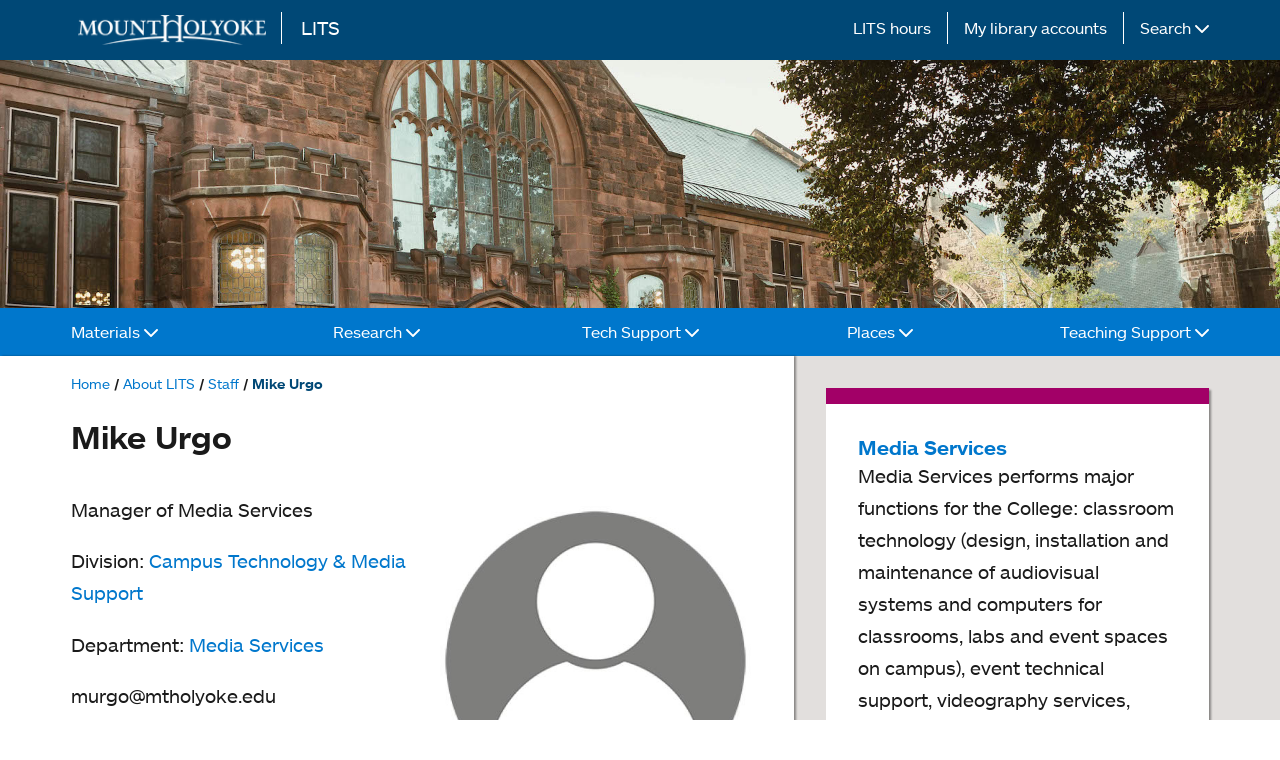

--- FILE ---
content_type: text/html; charset=UTF-8
request_url: https://lits.mtholyoke.edu/about-lits/staff/mike-urgo
body_size: 52764
content:
  

<!DOCTYPE html>
<html lang="en" dir="ltr">
  <head>
    <meta charset="utf-8" />
<meta name="Generator" content="Drupal 10 (https://www.drupal.org)" />
<meta name="MobileOptimized" content="width" />
<meta name="HandheldFriendly" content="true" />
<meta name="viewport" content="width=device-width, initial-scale=1.0" />
<script src="https://use.typekit.com/fxb7sbd.js"></script>
<script>try{Typekit.load({ async: true });}catch(e){}</script>
<link rel="icon" href="/sites/default/files/favicon.ico" type="image/vnd.microsoft.icon" />
<link rel="canonical" href="https://lits.mtholyoke.edu/about-lits/staff/mike-urgo" />
<link rel="shortlink" href="https://lits.mtholyoke.edu/node/16" />

    <title>Mike Urgo | LITS</title>
    <link rel="stylesheet" media="all" href="/sites/default/files/css/css_vUMRvXPKk9kLN5TUjFIr0giDV69QB-kZfwQi8a_b7Nk.css?delta=0&amp;language=en&amp;theme=lits_theme&amp;include=eJxli20KAjEMRC9UmiOVbDtiNNlKk_Xr9Or2h4IMDMMbXu0D1MZ2Yc184nuqH7D2YazyRFIJL43jnUXh9J3zOogGBv3syeMIAy3sSN6rsBZDEy4q69npH-VdSP7wgE3vKrg57Z2tt03xAv28Q78" />
<link rel="stylesheet" media="all" href="/sites/default/files/css/css_QhnQXzG9k3I59E8BZ9x8YC2Mb2SB5V0dyhiBBW4xBKg.css?delta=1&amp;language=en&amp;theme=lits_theme&amp;include=eJxli20KAjEMRC9UmiOVbDtiNNlKk_Xr9Or2h4IMDMMbXu0D1MZ2Yc184nuqH7D2YazyRFIJL43jnUXh9J3zOogGBv3syeMIAy3sSN6rsBZDEy4q69npH-VdSP7wgE3vKrg57Z2tt03xAv28Q78" />

    <script type="application/json" data-drupal-selector="drupal-settings-json">{"path":{"baseUrl":"\/","pathPrefix":"","currentPath":"node\/16","currentPathIsAdmin":false,"isFront":false,"currentLanguage":"en"},"pluralDelimiter":"\u0003","gtag":{"tagId":"","consentMode":false,"otherIds":[],"events":[],"additionalConfigInfo":[]},"suppressDeprecationErrors":true,"ajaxPageState":{"libraries":"eJxljgEKwzAIRS8U4pGCbW3qZipE1247_cIyaLchfJ5PPjhqJVi1FhR-Uph1ddzJtBCcONqWQ1bNQskxQ27xu0e84P1bliDsllCoOhzY7YTeZhAyOLCfZhanCifu3gjruMCJ09xe_7R8ofb1gEbBdGSUVGhiTMLr1eBfxXch2MOcSu9tTLvBO2PR6Sb0AsEUcQc","theme":"lits_theme","theme_token":null},"ajaxTrustedUrl":{"form_action_p_pvdeGsVG5zNF_XLGPTvYSKCf43t8qZYSwcfZl2uzM":true},"gtm":{"tagId":null,"settings":{"data_layer":"dataLayer","include_environment":false},"tagIds":["GTM-PMZK7XD"]},"theme":{"name":"lits_theme"},"csp":{"nonce":"O9CbZ9E_6t266FdqO-ZWEw"},"user":{"uid":0,"permissionsHash":"188480eb52aa3579a5c9699a5830e1ce12edf656d931aaf8ea4744d1530a4161"}}</script>
<script src="/sites/default/files/js/js_Gz9LpTYuyrOxJuOJdZRiXG574L6f3oPKsBU5TlTI4E4.js?scope=header&amp;delta=0&amp;language=en&amp;theme=lits_theme&amp;include=eJxdjlEKgDAMQy8k65FGp12nbBbWoh7fwYSpBMJL8pMou-FJKoUgDnZ68MQinMkbMnCzf3a44fUty5RXU4-ZqsHA3i5oTSGTwsA-KWGdE7zYR6nlWS1RexdQ6QZMuEQ_"></script>
<script src="https://use.fontawesome.com/releases/v6.1.1/js/all.js" defer crossorigin="anonymous"></script>
<script src="/modules/contrib/google_tag/js/gtag.js?t7tcvy"></script>
<script src="/modules/contrib/google_tag/js/gtm.js?t7tcvy"></script>

  </head>
  <body class="alert-active fontyourface person lits_page">
    <a href="#main-content" id="skip-to-main">
      Skip to main content
    </a>
    <noscript><iframe src="https://www.googletagmanager.com/ns.html?id=GTM-PMZK7XD"
                  height="0" width="0" style="display:none;visibility:hidden"></iframe></noscript>

      <div class="dialog-off-canvas-main-canvas" data-off-canvas-main-canvas>
            
<header id="page-header" >

<div  id="block-lits-theme-litssitealertblock" class="block noalert">
  
    
      <div id="site-alerts" class="layout-stripe noalert"><div id="site-alert-container" class="layout-zone"></div></div>
  </div>

<div id="search-toggle-container" class="expandable">
  <div id="logobar" class="layout-stripe">
    <div id="logobar-container" class="layout-zone bluebg">
      <div class="logo-container">
        <a href="https://www.mtholyoke.edu" id="logo-small" class="mhc-logo scaling-logo" aria-label="Mount Holyoke College logo">
          <img src="/themes/contrib/lits_theme/images/logos/MHC-monogram-logo.png" alt="Mount Holyoke College logo" />
        </a>
        <a href="https://www.mtholyoke.edu" id="logo" class="mhc-logo scaling-logo" aria-label="Mount Holyoke College logo">
          <img src="/themes/contrib/lits_theme/images/logos/MHC-wordmark-logo.png" alt="Mount Holyoke College logo"/>
        </a>
        <div class="logobar-branding-wrap">
  <a href="/" title="Library, Information, and Technology Services">
    LITS
  </a>
</div>

      </div>
      <div class="topnav-container">
        <a class="hours" href="/about-lits/service-desks">LITS hours</a><a class="accounts" href="/my-library-accounts">My library accounts</a><button id="search-toggle" aria-controls="search-blocks-container" aria-expanded="false" aria-pressed="false">Search <i class="fa fa-chevron-down"></i></button>
      </div>
    </div>
  </div>
  <div id="searchbar" class="layout-stripe">
    <div id="searchbar-background">
      <div class="layout-zone layout-container">
        <div id="search-blocks-container">
          <div id="search-blocks-wrapper">
            
<div  data-drupal-selector="lits-search-library-materials-form" id="block-lits-theme-librarymaterialssearchblock" class="block lits-search-library-materials-form">
  
    
      <form action="/about-lits/staff/mike-urgo" method="post" id="lits-search-library-materials-form" accept-charset="UTF-8">
    <div class="js-form-item form-item js-form-type-search form-item-library-materials-search-query js-form-item-library-materials-search-query search-query-container">
      <label for="edit-library-materials-search-query" class="form-item__label">Search Discover for library materials</label>
          <div id="edit-library-materials-search-query--description">
      Find books, videos, articles, and more
    </div>
    <input placeholder="e.g., Disability Visibility, Freire, anti-racism" data-drupal-selector="edit-library-materials-search-query" aria-describedby="edit-library-materials-search-query--description" type="search" id="edit-library-materials-search-query" name="library_materials_search_query" value="" size="30" maxlength="128" class="form-search form-item__textfield" />

        </div>

<button data-drupal-selector="edit-library-materials-search-go" type="submit" id="edit-library-materials-search-go" name="op" value="" class="button js-form-submit form-submit form-item__textfield"><i class="fas fa-magnifying-glass"></i> Search</button>
<input autocomplete="off" data-drupal-selector="form-bpmco-kncapybsn4zvwcn0ysmg0vk3twly669upudk4" type="hidden" name="form_build_id" value="form-bPMco_kNCAPybSN4zvWCn0ysmg0Vk3Twly669upuDK4" class="form-item__textfield" />
<input data-drupal-selector="edit-lits-search-library-materials-form" type="hidden" name="form_id" value="lits_search_library_materials_form" class="form-item__textfield" />

</form>

  </div>

            
<div  data-drupal-selector="lits-search-lits-site-form" id="block-lits-theme-litssitesearchblock" class="block lits-search-lits-site-form">
  
    
      <form action="/about-lits/staff/mike-urgo" method="post" id="lits-search-lits-site-form" accept-charset="UTF-8">
    <div class="js-form-item form-item js-form-type-search form-item-lits-site-search-query js-form-item-lits-site-search-query search-query-container">
      <label for="edit-lits-site-search-query" class="form-item__label">Search LITS</label>
          <div id="edit-lits-site-search-query--description">
      LITS website, library research guides, AskLITS portal
    </div>
    <input placeholder="e.g., wifi, printing, OneCard, borrowing, citing sources" data-drupal-selector="edit-lits-site-search-query" aria-describedby="edit-lits-site-search-query--description" type="search" id="edit-lits-site-search-query" name="lits_site_search_query" value="" size="30" maxlength="128" class="form-search form-item__textfield" />

        </div>

<button data-drupal-selector="edit-lits-site-search-go" type="submit" id="edit-lits-site-search-go" name="op" value="" class="button js-form-submit form-submit form-item__textfield"><i class="fas fa-magnifying-glass"></i> Search</button>
<input autocomplete="off" data-drupal-selector="form-gdqa-0oiz-6n-wmwocyweyw4fwpuoym-mscteuonf8a" type="hidden" name="form_build_id" value="form-gdQA_0OiZ-6n_WMwocyWEYW4fwPUoYm-mSCTEuonf8A" class="form-item__textfield" />
<input data-drupal-selector="edit-lits-search-lits-site-form" type="hidden" name="form_id" value="lits_search_lits_site_form" class="form-item__textfield" />

</form>

  </div>

            
          </div>
        </div>
      </div>
    </div>
  </div>
</div>
<div id="imagebar" class="layout-stripe">&nbsp; </div>
<div id="menubar" class="layout-stripe">
  <div id="menu-background"></div>
  <div class="layout-zone layout-container">
    <nav role="navigation" aria-labelledby="block-lits-theme-mainnavigation-menu" id="block-lits-theme-mainnavigation">
            
  <h2 class="visually-hidden" id="block-lits-theme-mainnavigation-menu">Main navigation</h2>
  

          <a href="#" id="main-menu-toggle-expand" class="toggle-expand">
  <span class="toggle-expand__open">
    <i class="fas fa-bars"></i>
    <span class="toggle-expand__text">Main menu</span>
  </span>
  <span class="toggle-expand__close">
    <i class="fas fa-xmark"></i>
    <span class="toggle-expand__text">Close main menu</span>
  </span>
</a>
<div id="main-nav" class="main-nav">
  
<ul  data-region="header" class="main-menu">
        <li id="main-menu_hours-accounts" class="main-menu__item main-menu__item--root">
        <div><a class="hours" href="/about-lits/service-desks">LITS hours</a></div>
        <div id="main-menu_hours-accounts-divider"><span></span></div>
        <div><a class="accounts" href="/my-library-accounts">My library accounts</a></div>
      </li>
                                                                              
<li  class="main-menu__item main-menu__item--root expandable">
      <button aria-controls="main-submenu-materials" aria-expanded="false" aria-pressed="false" type="button">
      Materials
      <i class="fas fa-chevron-down"></i>
    </button>
    <div id="main-submenu-materials" class="main-submenu--wrapper" aria-hidden="true">
      <div class="submenu-flex-container">
                    
                          
              <div  class="main-menu main-menu--no-icon main-menu--sub main-menu--sub-1">
        
<ul  class="main-menu main-menu--no-icon main-menu--sub main-menu--sub-1">
                      



<li  class="main-menu__item main-menu__item--sub main-menu__item--sub-1">
      

<a class="main-menu__link main-menu__link--sub main-menu__link--sub-1"
    href="/materials/books-videos-articles-more">                Books, videos, articles, more
                      </a>
      </li>
                    



<li  class="main-menu__item main-menu__item--sub main-menu__item--sub-1">
      

<a class="main-menu__link main-menu__link--sub main-menu__link--sub-1"
    href="/materials/laptops-cameras-cables">                Laptops, cameras, cables
                      </a>
      </li>
                    



<li  class="main-menu__item main-menu__item--sub main-menu__item--sub-1">
      

<a class="main-menu__link main-menu__link--sub main-menu__link--sub-1"
    href="/materials/course-reserves-students">                Course reserves
                      </a>
      </li>
                    



<li  class="main-menu__item main-menu__item--sub main-menu__item--sub-1">
      

<a class="main-menu__link main-menu__link--sub main-menu__link--sub-1"
    href="/research/writing-and-publishing/theses-and-honors-work">                Theses &amp; honors work
                      </a>
      </li>
                    



<li  class="main-menu__item main-menu__item--sub main-menu__item--sub-1">
      

<a class="main-menu__link main-menu__link--sub main-menu__link--sub-1"
    href="/materials/borrowing-renewing">                Borrowing &amp; renewing
                      </a>
      </li>
                    



<li  class="main-menu__item main-menu__item--sub main-menu__item--sub-1">
              

<a class="main-menu__link main-menu__link--sub main-menu__link--sub-1"
            title="Requesting &amp; interlibrary loan"
        href="/materials/requesting-interlibrary-loan">                Requesting &amp; interlibrary loan
                      </a>
      </li>
              </ul>
          </div>
      
            
                          
              <div  class="main-menu main-menu--icon main-menu--sub main-menu--sub-1">
        
<ul  class="main-menu main-menu--icon main-menu--sub main-menu--sub-1">
                      



<li  class="main-menu__item main-menu__item--sub main-menu__item--sub-1">
      

<a class="main-menu__link main-menu__link--sub main-menu__link--sub-1"
    href="/about-lits/service-desks/circulation-services">                  <div class="menu-link-complex">
            <div class="menu-link-icon">
              <div>
  
  

            <div>  <img loading="lazy" src="/sites/default/files/styles/icon_36/public/icons/circulation-desk-icon-gray-web-trans.png?itok=NAYdHIi0" width="36" height="36" alt="Circulation Desk Icon" />


</div>
      
</div>

            </div>
            <div class="menu-link-text">
                Circulation Services
                  <br>
          <span class="subtitle">Borrow books &amp; tech</span>
                            </div>
          </div>
              </a>
      </li>
                    



<li  class="main-menu__item main-menu__item--sub main-menu__item--sub-1">
              

<a class="main-menu__link main-menu__link--sub main-menu__link--sub-1"
            title="Media Services, Check out equipment"
        href="/about-lits/service-desks/media-services">                  <div class="menu-link-complex">
            <div class="menu-link-icon">
              <div>
  
  

            <div>  <img loading="lazy" src="/sites/default/files/styles/icon_36/public/icons/media-resources-icon-gray-web-trans.png?itok=vX_aC4_7" width="36" height="36" alt="Media Services Icon" />


</div>
      
</div>

            </div>
            <div class="menu-link-text">
                Media Services
                  <br>
          <span class="subtitle">Check out equipment</span>
                            </div>
          </div>
              </a>
      </li>
              </ul>
          </div>
      
      </div>
    </div>
  </li>
                                                                                      
<li  class="main-menu__item main-menu__item--root expandable">
      <button aria-controls="main-submenu-research" aria-expanded="false" aria-pressed="false" type="button">
      Research
      <i class="fas fa-chevron-down"></i>
    </button>
    <div id="main-submenu-research" class="main-submenu--wrapper" aria-hidden="true">
      <div class="submenu-flex-container">
                    
                          
              <div  class="main-menu main-menu--no-icon main-menu--sub main-menu--sub-1">
        
<ul  class="main-menu main-menu--no-icon main-menu--sub main-menu--sub-1">
                      



<li  class="main-menu__item main-menu__item--sub main-menu__item--sub-1">
      

<a class="main-menu__link main-menu__link--sub main-menu__link--sub-1"
    href="https://search.ebscohost.com/login.aspx?custid=s8884507&amp;groupid=main&amp;profid=eds&amp;authtype=ip%2Cguest">                Discover advanced search <i class="fas fa-share-from-square"></i><span class="visually-hidden">opens in a new tab</span>
                      </a>
      </li>
                    



<li  class="main-menu__item main-menu__item--sub main-menu__item--sub-1">
      

<a class="main-menu__link main-menu__link--sub main-menu__link--sub-1"
    href="https://guides.mtholyoke.edu/">                Library research guides <i class="fas fa-share-from-square"></i><span class="visually-hidden">opens in a new tab</span>
                      </a>
      </li>
                    



<li  class="main-menu__item main-menu__item--sub main-menu__item--sub-1">
      

<a class="main-menu__link main-menu__link--sub main-menu__link--sub-1"
    href="https://guides.mtholyoke.edu/az.php">                Databases A-Z <i class="fas fa-share-from-square"></i><span class="visually-hidden">opens in a new tab</span>
                      </a>
      </li>
                    



<li  class="main-menu__item main-menu__item--sub main-menu__item--sub-1">
      

<a class="main-menu__link main-menu__link--sub main-menu__link--sub-1"
    href="https://publications.ebsco.com/?custId=s8884507&amp;groupId=main&amp;profileId=pfui">                Journal locator <i class="fas fa-share-from-square"></i><span class="visually-hidden">opens in a new tab</span>
                      </a>
      </li>
                    



<li  class="main-menu__item main-menu__item--sub main-menu__item--sub-1">
      

<a class="main-menu__link main-menu__link--sub main-menu__link--sub-1"
    href="https://guides.mtholyoke.edu/citation">                Citing sources <i class="fas fa-share-from-square"></i><span class="visually-hidden">opens in a new tab</span>
                      </a>
      </li>
                    



<li  class="main-menu__item main-menu__item--sub main-menu__item--sub-1">
      

<a class="main-menu__link main-menu__link--sub main-menu__link--sub-1"
    href="/materials/digital-collections">                Digital collections
                  <br>
          <span class="subtitle">MHC scholarship and history</span>
                      </a>
      </li>
              </ul>
          </div>
      
            
                          
              <div  class="main-menu main-menu--icon main-menu--sub main-menu--sub-1">
        
<ul  class="main-menu main-menu--icon main-menu--sub main-menu--sub-1">
                      



<li  class="main-menu__item main-menu__item--sub main-menu__item--sub-1">
              

<a class="main-menu__link main-menu__link--sub main-menu__link--sub-1"
            title="Research Help, Power your research"
        href="/about-lits/service-desks/research-help-desk">                  <div class="menu-link-complex">
            <div class="menu-link-icon">
              <div>
  
  

            <div>  <img loading="lazy" src="/sites/default/files/styles/icon_36/public/icons/research-help-desk-icon-gray-web-trans.png?itok=VV_AmTS1" width="36" height="36" alt="Research Help Desk Icon" />


</div>
      
</div>

            </div>
            <div class="menu-link-text">
                Research Help
                  <br>
          <span class="subtitle">Appointments and drop-ins</span>
                            </div>
          </div>
              </a>
      </li>
                    



<li  class="main-menu__item main-menu__item--sub main-menu__item--sub-1">
      

<a class="main-menu__link main-menu__link--sub main-menu__link--sub-1"
    href="/archives-special-collections/asc-research">                Archives &amp; Special Collections
                  <br>
          <span class="subtitle">ASC research</span>
                      </a>
      </li>
                    



<li  class="main-menu__item main-menu__item--sub main-menu__item--sub-1">
      

<a class="main-menu__link main-menu__link--sub main-menu__link--sub-1"
    href="/research/writing-support">                Writing support
                      </a>
      </li>
              </ul>
          </div>
      
      </div>
    </div>
  </li>
                                                                              
<li  class="main-menu__item main-menu__item--root expandable">
      <button aria-controls="main-submenu-tech_support" aria-expanded="false" aria-pressed="false" type="button">
      Tech Support
      <i class="fas fa-chevron-down"></i>
    </button>
    <div id="main-submenu-tech_support" class="main-submenu--wrapper" aria-hidden="true">
      <div class="submenu-flex-container">
                    
                          
              <div  class="main-menu main-menu--no-icon main-menu--sub main-menu--sub-1">
        
<ul  class="main-menu main-menu--no-icon main-menu--sub main-menu--sub-1">
                      



<li  class="main-menu__item main-menu__item--sub main-menu__item--sub-1">
      

<a class="main-menu__link main-menu__link--sub main-menu__link--sub-1"
    href="https://asklits.mtholyoke.edu/TDClient/50/Portal/Requests/ServiceCatalog?CategoryID=9">                Connect to WiFi <i class="fas fa-share-from-square"></i><span class="visually-hidden">opens in a new tab</span>
                      </a>
      </li>
                    



<li  class="main-menu__item main-menu__item--sub main-menu__item--sub-1">
      

<a class="main-menu__link main-menu__link--sub main-menu__link--sub-1"
    href="https://asklits.mtholyoke.edu/TDClient/50/Portal/Requests/ServiceCatalog?CategoryID=262">                OneCard services <i class="fas fa-share-from-square"></i><span class="visually-hidden">opens in a new tab</span>
                      </a>
      </li>
                    



<li  class="main-menu__item main-menu__item--sub main-menu__item--sub-1">
      

<a class="main-menu__link main-menu__link--sub main-menu__link--sub-1"
    href="https://asklits.mtholyoke.edu/TDClient/50/Portal/Requests/ServiceCatalog?CategoryID=127">                Printing on campus <i class="fas fa-share-from-square"></i><span class="visually-hidden">opens in a new tab</span>
                      </a>
      </li>
                    



<li  class="main-menu__item main-menu__item--sub main-menu__item--sub-1">
      

<a class="main-menu__link main-menu__link--sub main-menu__link--sub-1"
    href="https://asklits.mtholyoke.edu/TDClient/50/Portal/KB/ArticleDet?ID=436">                Reset MHC password <i class="fas fa-share-from-square"></i><span class="visually-hidden">opens in a new tab</span>
                      </a>
      </li>
                    



<li  class="main-menu__item main-menu__item--sub main-menu__item--sub-1">
      

<a class="main-menu__link main-menu__link--sub main-menu__link--sub-1"
    href="/tech-support/security-and-privacy">                Security and privacy
                      </a>
      </li>
                    



<li  class="main-menu__item main-menu__item--sub main-menu__item--sub-1">
      

<a class="main-menu__link main-menu__link--sub main-menu__link--sub-1"
    href="/tech-support/tools-doing-work">                Tools for doing work
                      </a>
      </li>
              </ul>
          </div>
      
            
                          
              <div  class="main-menu main-menu--icon main-menu--sub main-menu--sub-1">
        
<ul  class="main-menu main-menu--icon main-menu--sub main-menu--sub-1">
                      



<li  class="main-menu__item main-menu__item--sub main-menu__item--sub-1">
              

<a class="main-menu__link main-menu__link--sub main-menu__link--sub-1"
            title="Technology Help Desk, Ask a tech pro"
        href="/about-lits/service-desks/technology-help-desk">                  <div class="menu-link-complex">
            <div class="menu-link-icon">
              <div>
  
  

            <div>  <img loading="lazy" src="/sites/default/files/styles/icon_36/public/icons/technology-help-desk-icon-gray-web-trans.png?itok=xP_cibzO" width="36" height="36" alt="Technology Help Desk Icon" />


</div>
      
</div>

            </div>
            <div class="menu-link-text">
                Technology Help Desk
                  <br>
          <span class="subtitle">Ask a tech pro</span>
                            </div>
          </div>
              </a>
      </li>
                    



<li  class="main-menu__item main-menu__item--sub main-menu__item--sub-1">
      

<a class="main-menu__link main-menu__link--sub main-menu__link--sub-1"
    href="/about-lits/service-desks/educational-technology">                  <div class="menu-link-complex">
            <div class="menu-link-icon">
              <div>
  
  

            <div>  <img loading="lazy" src="/sites/default/files/styles/icon_36/public/icons/chalkboard-teacher-solid-grey_0.png?itok=iD5Gm3fO" width="36" height="36" alt="Educational Technology" />


</div>
      
</div>

            </div>
            <div class="menu-link-text">
                Educational Technology
                  <br>
          <span class="subtitle">Teach and learn with technology</span>
                            </div>
          </div>
              </a>
      </li>
              </ul>
          </div>
      
      </div>
    </div>
  </li>
                                                                                              
<li  class="main-menu__item main-menu__item--root expandable">
      <button aria-controls="main-submenu-places" aria-expanded="false" aria-pressed="false" type="button">
      Places
      <i class="fas fa-chevron-down"></i>
    </button>
    <div id="main-submenu-places" class="main-submenu--wrapper" aria-hidden="true">
      <div class="submenu-flex-container">
                    
                          
              <div  class="main-menu main-menu--no-icon main-menu--sub main-menu--sub-1">
        
<ul  class="main-menu main-menu--no-icon main-menu--sub main-menu--sub-1">
                      



<li  class="main-menu__item main-menu__item--sub main-menu__item--sub-1">
      

<a class="main-menu__link main-menu__link--sub main-menu__link--sub-1"
    href="https://asklits.mtholyoke.edu/TDClient/50/Portal/Requests/ServiceDet?ID=612">                Public computer labs <i class="fas fa-share-from-square"></i><span class="visually-hidden">opens in a new tab</span>
                      </a>
      </li>
                    



<li  class="main-menu__item main-menu__item--sub main-menu__item--sub-1">
      

<a class="main-menu__link main-menu__link--sub main-menu__link--sub-1"
    href="/places/floor-map-and-stack-locations">                Floor map and stack locations
                      </a>
      </li>
                    



<li  class="main-menu__item main-menu__item--sub main-menu__item--sub-1">
      

<a class="main-menu__link main-menu__link--sub main-menu__link--sub-1"
    href="/about-lits/service-desks">                Service desks
                      </a>
      </li>
                    



<li  class="main-menu__item main-menu__item--sub main-menu__item--sub-1">
              

<a class="main-menu__link main-menu__link--sub main-menu__link--sub-1"
            title="Find and reserve a space online"
        href="/places/study-spaces">                Study spaces
                  <br>
          <span class="subtitle">Find and reserve a space online</span>
                      </a>
      </li>
                    



<li  class="main-menu__item main-menu__item--sub main-menu__item--sub-1">
      

<a class="main-menu__link main-menu__link--sub main-menu__link--sub-1"
    href="/places/frances-perk-cafe">                Frances Perk café
                      </a>
      </li>
                    



<li  class="main-menu__item main-menu__item--sub main-menu__item--sub-1">
              

<a class="main-menu__link main-menu__link--sub main-menu__link--sub-1"
            title="SAW Center, Speaking, arguing, and writing"
        href="https://www.mtholyoke.edu/academics/academic-support/speaking-arguing-and-writing-program/saw-center">                SAW Center
                  <br>
          <span class="subtitle">Speaking, arguing, and writing</span>
                      </a>
      </li>
              </ul>
          </div>
      
            
                          
              <div  class="main-menu main-menu--icon main-menu--sub main-menu--sub-1">
        
<ul  class="main-menu main-menu--icon main-menu--sub main-menu--sub-1">
                      



<li  class="main-menu__item main-menu__item--sub main-menu__item--sub-1">
              

<a class="main-menu__link main-menu__link--sub main-menu__link--sub-1"
            title="Archives &amp; Special Collections, Discover Mount Holyoke history"
        href="/about-lits/service-desks/archives-special-collections">                  <div class="menu-link-complex">
            <div class="menu-link-icon">
              <div>
  
  

            <div>  <img loading="lazy" src="/sites/default/files/styles/icon_36/public/icons/archives-and-special-collections-icon-gray-web-trans.png?itok=s7G1IOLW" width="36" height="36" alt="Archives and Special Collections Icon" />


</div>
      
</div>

            </div>
            <div class="menu-link-text">
                Archives &amp; Special Collections
                  <br>
          <span class="subtitle">Discover Mount Holyoke history</span>
                            </div>
          </div>
              </a>
      </li>
                    



<li  class="main-menu__item main-menu__item--sub main-menu__item--sub-1">
              

<a class="main-menu__link main-menu__link--sub main-menu__link--sub-1"
            title="Language &amp; Culture Commons, Learn a language"
        href="/about-lits/service-desks/language-culture-commons">                  <div class="menu-link-complex">
            <div class="menu-link-icon">
              <div>
  
  

            <div>  <img loading="lazy" src="/sites/default/files/styles/icon_36/public/icons/language-resource-center-icon-gray-web-trans.png?itok=6aOx87lZ" width="36" height="36" alt="LRC Icon" />


</div>
      
</div>

            </div>
            <div class="menu-link-text">
                Language &amp; Culture Commons (LCC)
                  <br>
          <span class="subtitle">Explore language and culture</span>
                            </div>
          </div>
              </a>
      </li>
                    



<li  class="main-menu__item main-menu__item--sub main-menu__item--sub-1">
              

<a class="main-menu__link main-menu__link--sub main-menu__link--sub-1"
            title="Media Teaching Area at the MEWS, Create new media"
        href="/about-lits/service-desks/media-teaching-area">                  <div class="menu-link-complex">
            <div class="menu-link-icon">
              <div>
  
  

            <div>  <img loading="lazy" src="/sites/default/files/styles/icon_36/public/icons/mews-teaching-area-icon-gray-web-trans.png?itok=YKVWnGr4" width="36" height="36" alt="MEWS Icon" />


</div>
      
</div>

            </div>
            <div class="menu-link-text">
                Media Teaching Area at the MEWS
                  <br>
          <span class="subtitle">Create new media</span>
                            </div>
          </div>
              </a>
      </li>
                    



<li  class="main-menu__item main-menu__item--sub main-menu__item--sub-1">
              

<a class="main-menu__link main-menu__link--sub main-menu__link--sub-1"
            title="Pratt Music Library, Study music"
        href="/about-lits/service-desks/pratt-music-library">                  <div class="menu-link-complex">
            <div class="menu-link-icon">
              <div>
  
  

            <div>  <img loading="lazy" src="/sites/default/files/styles/icon_36/public/icons/pratt-music-library-icon-gray-web-trans.png?itok=I1irNlN2" width="36" height="36" alt="Pratt Icon" />


</div>
      
</div>

            </div>
            <div class="menu-link-text">
                Pratt Music Library
                  <br>
          <span class="subtitle">Study music</span>
                            </div>
          </div>
              </a>
      </li>
              </ul>
          </div>
      
      </div>
    </div>
  </li>
                                                                                                              
<li  class="main-menu__item main-menu__item--root expandable">
      <button aria-controls="main-submenu-teaching_support" aria-expanded="false" aria-pressed="false" type="button">
      Teaching Support
      <i class="fas fa-chevron-down"></i>
    </button>
    <div id="main-submenu-teaching_support" class="main-submenu--wrapper" aria-hidden="true">
      <div class="submenu-flex-container">
                    
                          
              <div  class="main-menu main-menu--no-icon main-menu--sub main-menu--sub-1">
        
<ul  class="main-menu main-menu--no-icon main-menu--sub main-menu--sub-1">
                      



<li  class="main-menu__item main-menu__item--sub main-menu__item--sub-1">
      

<a class="main-menu__link main-menu__link--sub main-menu__link--sub-1"
    href="https://guides.mtholyoke.edu/sos">                Start of semester <i class="fas fa-share-from-square"></i><span class="visually-hidden">opens in a new tab</span>
                  <br>
          <span class="subtitle">Faculty guide</span>
                      </a>
      </li>
                    



<li  class="main-menu__item main-menu__item--sub main-menu__item--sub-1">
              

<a class="main-menu__link main-menu__link--sub main-menu__link--sub-1"
            title="Place a course reserve, Books, scans, video"
        href="/teaching-support/placing-course-reserves">                Placing course reserves
                  <br>
          <span class="subtitle">Books, scans, video</span>
                      </a>
      </li>
                    



<li  class="main-menu__item main-menu__item--sub main-menu__item--sub-1">
      

<a class="main-menu__link main-menu__link--sub main-menu__link--sub-1"
    href="https://guides.mtholyoke.edu/copyright">                Copyright guide <i class="fas fa-share-from-square"></i><span class="visually-hidden">opens in a new tab</span>
                      </a>
      </li>
                    



<li  class="main-menu__item main-menu__item--sub main-menu__item--sub-1">
      

<a class="main-menu__link main-menu__link--sub main-menu__link--sub-1"
    href="https://guides.mtholyoke.edu/eit-accessibility-standards/creating-accessible-documents-and-media">                Creating accessible materials <i class="fas fa-share-from-square"></i><span class="visually-hidden">opens in a new tab</span>
                      </a>
      </li>
                    



<li  class="main-menu__item main-menu__item--sub main-menu__item--sub-1">
      

<a class="main-menu__link main-menu__link--sub main-menu__link--sub-1"
    href="/teaching-support/kaltura">                Kaltura
                      </a>
      </li>
                    



<li  class="main-menu__item main-menu__item--sub main-menu__item--sub-1">
      

<a class="main-menu__link main-menu__link--sub main-menu__link--sub-1"
    href="/teaching-support/moodle">                Moodle
                      </a>
      </li>
                    



<li  class="main-menu__item main-menu__item--sub main-menu__item--sub-1">
      

<a class="main-menu__link main-menu__link--sub main-menu__link--sub-1"
    href="/teaching-support/poll-everywhere">                Poll Everywhere
                      </a>
      </li>
                    



<li  class="main-menu__item main-menu__item--sub main-menu__item--sub-1">
      

<a class="main-menu__link main-menu__link--sub main-menu__link--sub-1"
    href="/tech-support/tools-doing-work/software/websites-google-sites-wordpress">                Websites: Google sites, Wordpress
                      </a>
      </li>
                    



<li  class="main-menu__item main-menu__item--sub main-menu__item--sub-1">
      

<a class="main-menu__link main-menu__link--sub main-menu__link--sub-1"
    href="https://asklits.mtholyoke.edu/TDClient/50/Portal/Requests/ServiceDet?ID=416">                Zoom videoconferencing <i class="fas fa-share-from-square"></i><span class="visually-hidden">opens in a new tab</span>
                      </a>
      </li>
              </ul>
          </div>
      
            
                          
              <div  class="main-menu main-menu--icon main-menu--sub main-menu--sub-1">
        
<ul  class="main-menu main-menu--icon main-menu--sub main-menu--sub-1">
                      



<li  class="main-menu__item main-menu__item--sub main-menu__item--sub-1">
      

<a class="main-menu__link main-menu__link--sub main-menu__link--sub-1"
    href="/teaching-support/educational-technology">                Educational technology
                      </a>
      </li>
                    



<li  class="main-menu__item main-menu__item--sub main-menu__item--sub-1">
      

<a class="main-menu__link main-menu__link--sub main-menu__link--sub-1"
    href="/teaching-support/research-instruction">                Research instruction
                  <br>
          <span class="subtitle">Information literacy</span>
                      </a>
      </li>
                    



<li  class="main-menu__item main-menu__item--sub main-menu__item--sub-1">
      

<a class="main-menu__link main-menu__link--sub main-menu__link--sub-1"
    href="/archives-special-collections/teaching-and-class-visits">                Archives &amp; Special Collections
                  <br>
          <span class="subtitle">Teaching, learning and class visits</span>
                      </a>
      </li>
              </ul>
          </div>
      
      </div>
    </div>
  </li>
          </ul>
</div>

  </nav>

  </div>
</div>
</header>


<div id="main-content" class="main-sidebar-side">
  <main id="main-wrapper" class="layout-zone">
    <div id="messagebar" class="layout-stripe">
     <div data-drupal-messages-fallback class="hidden"></div>

    </div>
      <div>
    
<div  id="block-lits-theme-breadcrumbs" class="block">
  
    
      
  <nav role="navigation" aria-labelledby="system-breadcrumb">
    <h2 id="system-breadcrumb" class="visually-hidden">Breadcrumb</h2>
    <ol class="breadcrumb">
          <li class="breadcrumb__item">
                  <a class="breadcrumb__link" href="/">Home</a>
              </li>
          <li class="breadcrumb__item">
                  <a class="breadcrumb__link" href="/about-lits">About LITS</a>
              </li>
          <li class="breadcrumb__item">
                  <a class="breadcrumb__link" href="/about-lits/staff">Staff</a>
              </li>
          <li class="breadcrumb__item">
                  Mike Urgo
              </li>
        </ol>
  </nav>

  </div>

<div  id="block-lits-theme-page-title" class="block">
  
    
      

  
<h1  class="h1">
      <span>Mike Urgo</span>

  </h1>


  </div>
<div class="person-wrapper">
<article class="person">
  <div class="person-intro">
    <div class="person-info">
            <p itemprop="jobTitle">

            <div>Manager of Media Services</div>
      </p>
      <p>Division:
        <a href="/about-lits/departments/campus-technology-media-support">Campus Technology &amp; Media Support</a>      </p>
              <p>Department:
          <a href="/about-lits/departments/campus-technology-media-support/media-services">Media Services</a>        </p>
            <p itemprop="email">

            <div>murgo@mtholyoke.edu</div>
      </p>
      <p><a itemprop="telephone" tel:"{ content.field_phone_number }}">

            <div>413-538-3163</div>
      </a></p>
      <p>

            <div>Williston 229</div>
      </p>
      <p class="quote"><i></i></p>

    </div>
    <div class="person-image">
      <div>
  
  

            <div>  <img loading="lazy" src="/sites/default/files/styles/staff/public/staff/Staff.png.jpg?itok=Dqh3ED_E" width="480" height="480" alt="Placeholder - Staff" />


</div>
      
</div>

    </div>
  </div>
<hr class="divider">
</article>
</div>

  </div>

  </main>
    <aside id="sidebar-wrapper" class="sidebar-side" role="complementary">
      <div id="sidebar-container" class="menu-0 desk-0 dept-1 form-0">
    
<div  id="block-lits-theme-views-block-department-block-block-1" class="block views-element-container">
  
    
      <div><div class="department-block js-view-dom-id-4099dca34deb66868af444fa154e80175c38df24568020270c8e008857d45396">
  
  
  

  
  
  

      <div class="views-row"><div>
  
      <h2><a href="/about-lits/departments/campus-technology-media-support/media-services">

            <div>Media Services</div>
      </a></h2>
    
  

            <div class="text-long"><p>Media Services performs major functions for the College: classroom technology (design, installation and maintenance of audiovisual systems and computers for classrooms, labs and event spaces on campus), event technical support, videography services, video conferencing livestreaming and multimedia equipment lending and maintenance. Media Services also supervises contracted audiovisual services for large events and outsourced projects. This includes working with architects, planners and general contractors during building renovations.&nbsp;Media Services staff are located on the 2nd floor of the Williston Library around the corner from the Circulation Desk.&nbsp;&nbsp;<a href="/about-lits/service-desks/media-services">Learn more about Media Services and place requests for service</a>.</p>
</div>
      
</div>
</div>

    

  
  

  
  
</div>
</div>

  </div>

  </div>

  </aside>
  </div>

<footer class="footer">

<div id="contactbar" class="layout-stripe">
  <div class="layout-container">
    <div id="hours-wrapper" class="layout-zone-left">
      
<div id="footer-hours-container">
  <div id="footer-hours-content">
    <h2 id="footer-hours-heading">Today’s hours</h2>
    <div id="footer-hours-location">LITS Complex</div>
    <div id="footer-hours-schedule"><div class="office-hours"><span>Closed</span></div>
</div>
  </div>
</div>
<a href="/about-lits/service-desks" class="more-hours">See more hours</a>

    </div>
    <div id="contact-us-wrapper" class="layout-zone-right" itemscope itemtype="http://schema.org/EducationalOrganization">
      <div class="layout-container">
        <h2 id="contact-us-title">Connect with LITS</h2>
        <div id="footer-social-wrapper">
          
<div  id="block-lits-theme-sharewithlits" class="block">
  
    
      

<ul class="social-media-links--platforms platforms inline horizontal">
      <li>
      <a class="social-media-link-icon--instagram" href="https://www.instagram.com/mhc_lits"  target="_blank" rel="nofollow" aria-label="Instagram" title="Instagram" >
        <span class='fab fa-instagram fa-2x'></span>
      </a>

          </li>
  </ul>

  </div>

        </div>
      </div>
      <address>
        <ul id="contact-us-tiles">
          <li class="contact-us-tile">
            <a class="service" href="https://asklits.mtholyoke.edu/TDClient/50/Portal/Home/">
              <svg xmlns="http://www.w3.org/2000/svg" viewbox="0 0 94.62 211.12" fill="currentColor" height="28px" width="35px" style="font-size: 2.25rem;" class="svg-inline--fa fa-fw"  aria-hidden="true" focusable="false" transform="scale (-1, 1)" transform-origin="center">
                <g>
                  <path d="m.24,17.87c.57-3.52,3.9-3.42,7.21-4.27,3.41-.86,7.17-2.34,10-4.26,1.74-1.19,2.66-3.37,4.27-4.85C24.61,1.79,29.17-.31,35.69.36c2.31.24,6.11,1.39,8.09,2.35,1.93.93,5.01,3.94,6.03,5.89,2.28,4.3,1.22,9.91,1.33,15.3.05,2.36-.22,5.18-.73,7.94-.53,2.78-.6,5.73-1.18,8.39-.18.8-.71,1.54-.88,2.35-.59,2.66-.84,5.38-1.62,8.09-1.86,6.4-4.62,15.09-3.83,21.77.26,2.15.96,3.5,1.92,5.15.99,1.7,1.75,3.42,3.09,4.85,2.02,2.16,4.07,4.51,6.32,6.62,1.63,1.52,3.3,3.26,4.71,5,.92,1.15,2.06,2.09,3.09,3.24.92,1.04,1.56,2.35,2.5,3.39.9,1,2.12,1.79,2.94,2.79.53.65.78,1.54,1.32,2.21.52.64,1.15,1.12,1.62,1.76.91,1.25,1.79,2.61,2.95,3.83.22.38.14,1.04.44,1.33,2.72,3.11,4.82,6.69,7.21,10,3.12,4.31,7.97,6.14,13.39,8.24-.27,1.71-1.68,2.81-2.79,3.97-1.1,1.14-1.98,2.54-3.09,3.68-1.18,1.19-2.55,2.13-3.68,3.24-2.28,2.22-4.32,4.84-6.33,7.5-1.98,2.63-3.78,4.96-6.32,7.21-1.21,1.08-2.49,2.02-3.68,3.1,1.59,1.25.97,2.65.88,4.7-.12,2.78-.37,6.18-.15,9.42.11,1.61.6,3.2.88,4.86.18,1.04.08,2.12.29,3.09.38,1.64,1.32,4.07,1.92,6.03.09.33.16.72.29,1.04.28.71.32,1.21.58,2.35.13.55.46,1,.44,1.33-.03.88-1.06,1.96-1.18,2.94-.18,1.58.84,3.35,1.04,5.15.43,3.93-1.06,7.25-3.68,9.41-2.69.19-5.19-.49-7.8-.14-1.24.16-2.36,1.14-3.53,1.18-1.73.05-3.01-2.08-4.41-2.65-2.4-.97-4.45-.7-6.47-1.18-.92-2.31,1.26-3.22,2.5-3.82,1.6-.79,3.54-1.05,5.15-1.62.85-.3,1.85-1,2.95-1.48,3.1-1.35,5.48-3.16,7.21-6.03,1.41-2.36,1.84-5.27,1.62-9.71-.09-1.89-.6-4.06-.88-6.32-.65-5.15-.89-10.81-3.53-14.27-2.93,1.29-6.19,2.47-10.01,2.79-3.69.31-7.38-1.47-9.12,2.35-1.05,2.33-1.62,5.54-2.21,8.53-.56,2.81-1.48,5.71-2.06,8.53-.17.87-.1,1.81-.29,2.65-.25,1.14-.73,2.25-.88,3.38-.33,2.56-.13,4.99-1.47,6.62-2.32,1.02-4.52,2.26-6.92,3.24-2.33.96-4.64,2.03-7.07,2.95-2.7.21-4.51,1.32-7.21,1.18-2.45-2.86-7.68-2.69-11.91-3.24,1.08-1.71,2.28-3.83,4.12-4.71,3.65-1.73,9.68-.78,14.41-1.47,4.17-.6,9.44-2.48,11.33-5.74.63-1.08,1.13-2.99,1.77-4.7,1.16-3.11,1.88-6.71,2.64-10.3.55-2.62.85-4.2,1.18-7.05.17-1.5.9-3.07.15-4.27-.45-.71-2.99-2-3.83-2.64-1.31-1.02-2.83-1.83-3.82-2.65-3.69-3.08-5.88-8.09-8.39-12.35-3.55-6.04-7.6-11.02-11.03-17.07-1.68-1.78-3.27-4.43-4.56-7.06-1.32-2.7-2.02-5.87-3.83-7.95-.61-2.94-1.09-5.44-1.47-8.98-.33-3.1-.87-5.73-.15-8.53.17-.62.55-1.25.74-1.91,1.91-6.33,5.23-11.78,8.97-16.47,1.67-2.09,3.54-4.11,5.16-6.18,2.73-3.5,5.62-7.18,6.91-11.77.25-.91.22-1.92.44-2.94.23-1.08.69-2.18.58-3.39.81-1.89,1.6-5.02,2.21-7.65.51-2.22,1.22-4.63,1.32-6.62.32-6.44-2.19-10.84-6.03-14.12-2.58-1.14-5.17-2.58-8.09-3.68-4.64-1.74-9.99-2.14-13.97-4.7Z"/>
                </g>
              </svg>
              <div>
                AskLITS portal<br>
              </div>
            </a>
          </li>
          <li class="contact-us-tile">
            <a class="telephone" itemprop="telephone" href="tel:413-538-2622">
              <i class="fas fa-phone fa-fw" aria-hidden="true"></i>
              <div>
                Telephone<br>
                <span class="subtitle">413-538-2622</span>
              </div>
            </a>
          </li>
          <li class="contact-us-tile">
            <a class="service" href="/about-lits/service-desks">
              <i class="fa-solid fa-clock fa-fw" aria-hidden="true"></i>
              <div>
                Hours<br>
              </div>
            </a>
          </li>
          <li class="contact-us-tile">
            <a class="email" itemprop="email" href="mailto:researchservices-g@mtholyoke.edu">
              <svg class="svg-inline--fa fa-fw" xmlns="http://www.w3.org/2000/svg" version="1.1" viewbox="121 121 550 550" x="0px" y="0px" height="28px" width="35px" role="img" aria-hidden="true" focusable="false">
                <title id="floor-map-rhd-icon">Research Corner</title>
                <g fill=currentColor>
                  <path d="M481.25,372.88v.06A18.4,18.4,0,0,1,503,359l73.08,16.27a18.4,18.4,0,0,1-8,35.86l-72.9-16.27A18.41,18.41,0,0,1,481.25,372.88ZM347.46,349.62l17-62.37a4.44,4.44,0,0,0-3.08-5.47,3,3,0,0,0-.41-.09,74.68,74.68,0,1,0,55.5,97.22,4.42,4.42,0,0,0-2.54-5.73,4.06,4.06,0,0,0-.59-.19l-62.14-16.74a5.39,5.39,0,0,1-3.79-6.61ZM678,486.44a112,112,0,0,1,0,158.11c-35.82,35.82-94,42.25-138.81,15.06l-53.27,51c-10.25,9.14-24.83,15.38-36.07,4.19s-4.27-27.14,4.2-35.16L508,627.52c-38.26-56.61-19.89-127.36,33.19-158.88A111.78,111.78,0,0,1,678,486.44Zm-1.46,79.12a77.85,77.85,0,1,0-77.85,77.85A77.84,77.84,0,0,0,676.55,565.56ZM510.13,327.78l73.14,16.28a18.41,18.41,0,0,0,10.17-35.38,18,18,0,0,0-2.18-.48l-73.14-16.28a18.4,18.4,0,0,0-8,35.86Zm202.92-32.72-22.2,100,10,44a5.93,5.93,0,0,1-9.24,5.92c-19.75-15.34-26.61-20-42.89-22.92l31.84-146.62L259.88,184.88l-71.5,332L446.79,573c-1.48,10.36,1,17.92,6.24,35.59L285,646.63h0a53.26,53.26,0,0,1-63.7-40.19l-9.58-42.31-19.77-4.38h0a53.26,53.26,0,0,1-40.43-63.55l22.25-100L151,296.24v0a53.26,53.26,0,0,1,40.19-63.7l19.77-4.5,9.41-42.37c0-.08,0-.16.05-.25a53.26,53.26,0,0,1,63.68-40.22L432,178l147.47-33.49,0,0a53.27,53.27,0,0,1,63.74,40.14l9.58,42.43,19.77,4.38h.07A53.27,53.27,0,0,1,713.05,295.06ZM251,571.51l8.88,37.84L348,589.13ZM200.47,274.39l-16.79,4,8.16,35.86ZM611.38,217.8,603,181.56l-75.94,17.51ZM423.91,428.86l.3.17a18.34,18.34,0,0,0,13.73,21.9l50,11.12c1.18-1.24,2.31-2.54,3.49-3.78a152.08,152.08,0,0,1,32.67-25.09,17.88,17.88,0,0,0-5.09-2.07l-73.14-16.22A18.41,18.41,0,0,0,423.91,428.86ZM280.29,484.72l173,38.52a151.86,151.86,0,0,1,14.86-34.32L288,448.56a18.49,18.49,0,0,0-7.69,36.16ZM406.87,259.79h-.05a8.87,8.87,0,0,0-10.9,6.22l-17.16,62.79,0,.06a8.89,8.89,0,0,0,6.35,10.83l62.79,17.16h.05a8.88,8.88,0,0,0,10.9-6.22A74.09,74.09,0,0,0,406.87,259.79Z"/>
                </g>
              </svg>
              <div>
                 Get library research help<br>
                 <span class="subtitle"> researchservices-g@mtholyoke.edu</span>
              </div>
            </a>
          </li>
          <li class="contact-us-tile">
            <a class="map" href="https://map.mtholyoke.edu/#group=lits">
              <i class="fas fa-location-dot fa-fw" aria-hidden="true"></i>
              <div>
                View campus map
              </div>
            </a>
          </li>
          <li class="contact-us-tile">
            <a class="email" itemprop="email" href="mailto:ask-lits@mtholyoke.edu">
              <i class="fas fa-envelope fa-fw" aria-hidden="true"></i>
              <div>
                Email<br>
                <span class="subtitle">ask-lits@mtholyoke.edu</span>
              </div>
            </a>
          </li>
        </ul>
      </address>
    </div>
  </div>
</div>

<div id="litsbar" class="layout-stripe">
  <div class="layout-container">
    <div id="about-lits-container" class="layout-zone">
      <div class="sidebar-nav-wrapper">
<nav role="navigation" aria-labelledby="block-lits-theme-aboutlits-2-menu" id="block-lits-theme-aboutlits-2">
      
  <h2 id="block-lits-theme-aboutlits-2-menu"><a href="/about-lits">About LITS</a></h2>
  

        
    
                          
            
<ul  data-region="footer" class="menu">
                    



<li  class="menu__item">
      

<a class="menu__link"
    href="/about-lits/service-desks">                Service desks
                      </a>
      </li>
                  



<li  class="menu__item">
      

<a class="menu__link"
    href="/about-lits/policies-guidelines">                Policies &amp; guidelines
                      </a>
      </li>
                  



<li  class="menu__item">
      

<a class="menu__link"
    href="/about-lits/forms">                Forms
                      </a>
      </li>
                  



<li  class="menu__item">
      

<a class="menu__link"
    href="/about-lits/strategic-plan">                Strategic plan
                      </a>
      </li>
                  



<li  class="menu__item">
      

<a class="menu__link"
    href="/about-lits/departments">                Departments
                      </a>
      </li>
                  



<li  class="menu__item">
      

<a class="menu__link"
    href="/about-lits/policies-guidelines/services-and-resources-individuals-disabilities">                Support for accessibility
                      </a>
      </li>
                  



<li  class="menu__item">
      

<a class="menu__link"
    href="/about-lits/system-status">                System status
                      </a>
      </li>
                    



<li  class="menu__item menu__item--active">
      

<a class="menu__link menu__link--active"
    href="/about-lits/staff">                Staff
                      </a>
      </li>
                  



<li  class="menu__item">
      

<a class="menu__link"
    href="/about-lits/zoom-backgrounds">                Zoom backgrounds
                      </a>
      </li>
              </ul>
      


  </nav>
</div>

    </div>
  </div>
</div>

<div id="copyrightbar" class="layout-stripe copyrightbar">
  <div class="layout-container layout-zone copyright">
    <div class="grid-item">
<div  id="block-lits-theme-linktomhcaccessibilitybarriersform" class="block">
  
    
      <p><a href="https://docs.google.com/a/mtholyoke.edu/forms/d/1FKYqbuNoq2tl6ASESQO78sSJACk9KtCcT102S7kWuqM/viewform">MHC Accessibility Barriers Form</a></p>

  </div>
</div>
    <div class="grid-item">
<div  id="block-lits-theme-litscopyrightlinksblock" class="block">
  
    
      <div><ul><li><a href="https://www.mtholyoke.edu/policies/website-copyright-notice">Copyright © 2025 Trustees of Mount Holyoke College</a></li><li><a href="https://www.mtholyoke.edu/policies/digital-privacy">Digital Privacy Statement</a></li><li><a href="https://www.mtholyoke.edu/policies/website-terms-and-conditions-use">Terms of Use</a></li></ul></div>

  </div>
</div>
    <div class="grid-item">
<div  id="block-lits-theme-shibloginlink" class="block">
  
    
      <p><a href="/saml/drupal_login/mhc_web_login">Drupal login</a></p>

  </div>
</div>

  </div>
</div>

</footer>


  </div>

    
    <script src="/sites/default/files/js/js_9WwcQC3Q5Z80rwKbZmVM9OpMiX5fEn-Cmp2QmkeG4qo.js?scope=footer&amp;delta=0&amp;language=en&amp;theme=lits_theme&amp;include=eJxdjlEKgDAMQy8k65FGp12nbBbWoh7fwYSpBMJL8pMou-FJKoUgDnZ68MQinMkbMnCzf3a44fUty5RXU4-ZqsHA3i5oTSGTwsA-KWGdE7zYR6nlWS1RexdQ6QZMuEQ_"></script>

  </body>
</html>



--- FILE ---
content_type: text/html
request_url: https://lits.mtholyoke.edu/sites/default/files/alert/lits-college.htm
body_size: -447
content:
<!-- /alert/lits-college.htm - last saved 07/30/2025 - 2:26pm -->
<!-- /alert/lits-college.htm -->


--- FILE ---
content_type: text/css
request_url: https://lits.mtholyoke.edu/sites/default/files/css/css_QhnQXzG9k3I59E8BZ9x8YC2Mb2SB5V0dyhiBBW4xBKg.css?delta=1&language=en&theme=lits_theme&include=eJxli20KAjEMRC9UmiOVbDtiNNlKk_Xr9Or2h4IMDMMbXu0D1MZ2Yc184nuqH7D2YazyRFIJL43jnUXh9J3zOogGBv3syeMIAy3sSN6rsBZDEy4q69npH-VdSP7wgE3vKrg57Z2tt03xAv28Q78
body_size: 24418
content:
/* @license MIT https://github.com/necolas/normalize.css/blob/8.0.1/LICENSE.md */
html{line-height:1.15;-webkit-text-size-adjust:100%;}body{margin:0;}main{display:block;}h1{font-size:2em;margin:0.67em 0;}hr{box-sizing:content-box;height:0;overflow:visible;}pre{font-family:monospace,monospace;font-size:1em;}a{background-color:transparent;}abbr[title]{border-bottom:none;text-decoration:underline;text-decoration:underline dotted;}b,strong{font-weight:bolder;}code,kbd,samp{font-family:monospace,monospace;font-size:1em;}small{font-size:80%;}sub,sup{font-size:75%;line-height:0;position:relative;vertical-align:baseline;}sub{bottom:-0.25em;}sup{top:-0.5em;}img{border-style:none;}button,input,optgroup,select,textarea{font-family:inherit;font-size:100%;line-height:1.15;margin:0;}button,input{overflow:visible;}button,select{text-transform:none;}button,[type="button"],[type="reset"],[type="submit"]{-webkit-appearance:button;}button::-moz-focus-inner,[type="button"]::-moz-focus-inner,[type="reset"]::-moz-focus-inner,[type="submit"]::-moz-focus-inner{border-style:none;padding:0;}button:-moz-focusring,[type="button"]:-moz-focusring,[type="reset"]:-moz-focusring,[type="submit"]:-moz-focusring{outline:1px dotted ButtonText;}fieldset{padding:0.35em 0.75em 0.625em;}legend{box-sizing:border-box;color:inherit;display:table;max-width:100%;padding:0;white-space:normal;}progress{vertical-align:baseline;}textarea{overflow:auto;}[type="checkbox"],[type="radio"]{box-sizing:border-box;padding:0;}[type="number"]::-webkit-inner-spin-button,[type="number"]::-webkit-outer-spin-button{height:auto;}[type="search"]{-webkit-appearance:textfield;outline-offset:-2px;}[type="search"]::-webkit-search-decoration{-webkit-appearance:none;}::-webkit-file-upload-button{-webkit-appearance:button;font:inherit;}details{display:block;}summary{display:list-item;}template{display:none;}[hidden]{display:none;}
/* @license GPL-2.0-or-later https://www.drupal.org/licensing/faq */
@font-face{font-family:"chronicle-bold";src:url(/themes/contrib/lits_theme/dist/0b23a38cb1ef1ddb40aa.WOFF) format("woff");font-weight:normal;font-style:normal;}@font-face{font-family:"chronicle-bold-italic";src:url(/themes/contrib/lits_theme/dist/fba28de03a21b734ae16.WOFF) format("woff");font-weight:normal;font-style:normal;}@font-face{font-family:"chronicle-italic";src:url(/themes/contrib/lits_theme/dist/41b5b8662fd19cdd003f.WOFF) format("woff");font-weight:normal;font-style:normal;}@font-face{font-family:"chronicle";src:url(/themes/contrib/lits_theme/dist/b74fd0c008ab1ef31a25.WOFF) format("woff");font-weight:normal;font-style:normal;}@font-face{font-family:"chronicle-semibold";src:url(/themes/contrib/lits_theme/dist/6999389de96797c219f2.WOFF) format("woff");font-weight:normal;font-style:normal;}@font-face{font-family:"chronicle-semibold-italic";src:url(/themes/contrib/lits_theme/dist/b59aa1061a4f29a2e751.WOFF) format("woff");font-weight:normal;font-style:normal;}.animate-fade{-webkit-transition:opacity 0.3s ease-out;-moz-transition:opacity 0.3s ease-out;-ms-transition:opacity 0.3s ease-out;-o-transition:opacity 0.3s ease-out;transition:opacity 0.3s ease-out;}.animate-fade:hover{opacity:0;}.animate-move > .demo-shape{-webkit-transition:all 0.8s ease-in-out;-moz-transition:all 0.8s ease-in-out;-ms-transition:all 0.8s ease-in-out;-o-transition:all 0.8s ease-in-out;transition:all 0.8s ease-in-out;}.grid__item{flex-grow:1;margin-bottom:1em;width:100%;}@media (min-width:48em){.grid__item{margin:0 3% 3% 0;width:auto;}}.grid__item:last-child{margin-right:0;}.grid--columns-2 .grid__item{flex-grow:1;margin-bottom:1em;width:100%;}@media (min-width:48em){.grid--columns-2 .grid__item{margin:0 3% 3% 0;width:auto;}}.grid--columns-2 .grid__item:last-child{margin-right:0;}@media (min-width:48em){.grid--columns-2 .grid__item{width:48.2%;}.grid--columns-2 .grid__item:nth-child(2n){margin-right:0;}}.grid--columns-3 .grid__item{flex-grow:1;margin-bottom:1em;width:100%;}@media (min-width:48em){.grid--columns-3 .grid__item{margin:0 3% 3% 0;width:auto;}}.grid--columns-3 .grid__item:last-child{margin-right:0;}@media (min-width:48em){.grid--columns-3 .grid__item{width:31%;}.grid--columns-3 .grid__item:nth-child(3n){margin-right:0;}}.grid--pl .grid__item{background-color:rgba(0,0,0,0.2);min-height:100px;}.grid--divider .grid__item{flex-grow:0;}@media (min-width:48em){.grid--divider .grid__item{margin-right:3.5%;position:relative;}.grid--divider .grid__item::after{background-color:#ccc;content:"";display:block;height:100%;position:absolute;top:0;width:1px;}}@media (min-width:48em){.grid--divider .grid__item:last-child{margin-right:0;}}.grid--divider .grid__item:last-child::after{display:none;}.grid--divider.grid--columns-2 .grid__item{flex-grow:0;}@media (min-width:48em){.grid--divider.grid--columns-2 .grid__item{margin-right:3.5%;position:relative;}.grid--divider.grid--columns-2 .grid__item::after{background-color:#ccc;content:"";display:block;height:100%;position:absolute;top:0;width:1px;}}.grid--divider.grid--columns-2 .grid__item::after{right:-3.5%;}.grid--divider.grid--columns-2 .grid__item:nth-child(2n){margin-right:0;}.grid--divider.grid--columns-2 .grid__item:nth-child(2n)::after{display:none;}@media (min-width:48em){.grid--divider.grid--columns-2 .grid__item:last-child{margin-right:0;}}.grid--divider.grid--columns-2 .grid__item:last-child::after{display:none;}.grid--divider.grid--columns-3 .grid__item{flex-grow:0;}@media (min-width:48em){.grid--divider.grid--columns-3 .grid__item{margin-right:3.5%;position:relative;}.grid--divider.grid--columns-3 .grid__item::after{background-color:#ccc;content:"";display:block;height:100%;position:absolute;top:0;width:1px;}}.grid--divider.grid--columns-3 .grid__item::after{right:-5.5%;}.grid--divider.grid--columns-3 .grid__item:nth-child(3n){margin-right:0;}.grid--divider.grid--columns-3 .grid__item:nth-child(3n)::after{display:none;}@media (min-width:48em){.grid--divider.grid--columns-3 .grid__item:last-child{margin-right:0;}}.grid--divider.grid--columns-3 .grid__item:last-child::after{display:none;}.grid{display:flex;flex-wrap:wrap;}.text-long figure figcaption{padding:0.5rem 1rem;background-color:#e2dfdd;}.text-long figure img{margin:0;}a{color:#07c;text-decoration:none;}a:link,a:visited{color:#07c;}a:active,a:hover{color:#004876;text-decoration:underline solid;}a:focus{outline-offset:2px;outline:3px solid #004876;text-decoration:underline solid;}.bluebg a,a.bluebg{color:white;text-decoration:none;}.bluebg a:link,.bluebg a:visited,a.bluebg:link,a.bluebg:visited{color:white;}.bluebg a:active,.bluebg a:hover,a.bluebg:active,a.bluebg:hover{color:#ccdae3;text-decoration:underline solid;}.bluebg a:focus,a.bluebg:focus{outline-offset:2px;outline:3px solid white;text-decoration:underline solid;}.bluebg a svg:focus,a.bluebg svg:focus{outline-offset:2px;outline:3px solid white;text-decoration:underline solid;}.h1,.ck-editor h1,.text-long h1,h1{color:#1a1a1a;font-family:ars-maquette-web,sans-serif;font-weight:700;font-style:normal;font-size:2rem;line-height:1.4;margin:20px 0 0.5em;width:auto;}.h1__link{color:#07c;}.h1__link:hover{color:inherit;}.h2,.ck-editor h2,.ck-editor .ck-button.ck-heading_heading2,.text-long h2{color:#1a1a1a;font-family:ars-maquette-web,sans-serif;font-weight:700;font-style:normal;font-size:1.8rem;line-height:1.4;margin:10px 0 0.5em;width:auto;}.h2__link{color:#07c;}.h2__link:hover{color:inherit;}.h3,.lits-location .location-content h3,.ck-editor h3,.ck-editor .ck-button.ck-heading_heading3,.text-long h3{color:#5c7f1a;font-family:ars-maquette-web,sans-serif;font-weight:bold;font-style:normal;font-size:1.4rem;line-height:1.6;margin:10px 0 0.5em;width:auto;}.h3__link{color:#07c;}.h3__link:hover{color:inherit;}.h4,.ck-editor h4,.ck-editor .ck-button.ck-heading_heading4,.text-long h4{text-transform:uppercase;color:#6e6259;font-family:ars-maquette-web,sans-serif;font-weight:normal;font-style:normal;font-size:1.2rem;line-height:1.6;margin:10px 0 0.5em;width:auto;}.h4__link{color:#07c;}.h4__link:hover{color:inherit;}.h5,.ck-editor h5,.ck-editor .ck-button.ck-heading_heading5,.text-long h5,.h6,.ck-editor h6,.ck-editor .ck-button.ck-heading_heading6,.text-long h6{color:#6e6259;font-family:ars-maquette-web,sans-serif;font-weight:600;font-style:normal;font-size:1.1rem;line-height:2;margin:10px 0 0.5em;width:auto;}.h5__link,.h6__link{color:#07c;}.h5__link:hover,.h6__link:hover{color:inherit;}#logobar-hours-content h3{color:#004876;font-family:ars-maquette-web,sans-serif;font-weight:700;font-style:normal;font-size:1rem;line-height:1.6;margin:10px 0 0;width:auto;}#logobar-hours-content h3__link{color:#07c;}#logobar-hours-content h3__link:hover{color:inherit;}h1 span.search-query{font-style:italic;color:#a20067;}.search-results h2{font-size:1.6rem;font-weight:normal;background-color:#004876;color:white;padding:10px 15px;-webkit-margin-after:5px;margin:0 0 5px;}.search-website h3.search-result-title,.search-website h2.search-result-title{-webkit-margin-before:0.5em;-webkit-margin-after:0.5em;}.library-accounts-wrap h2{display:inline-block;margin:auto 0;text-align:left;padding:0;font-weight:normal;}.bentos{}.bentos h2.search-result-title,.bentos h3.search-result-title{margin:15px 0;font-weight:300;font-size:1.4rem;line-height:1.85rem;}.bentos h4.search-result-authors{margin-top:0;-webkit-margin-before:0;-webkit-margin-after:0;font-weight:300;font-size:1rem;line-height:1.7rem;}.staff-card h2{margin-bottom:0;}body,button,input,optgroup,select,textarea{color:#1a1a1a;font-family:"ars-maquette-web",sans-serif;font-size:1.2rem;line-height:2rem;}.paragraph,.ck-editor p,.text-long p{margin:0 0 1em;}.blockquote,.ck-editor blockquote,.text-long blockquote{font-style:italic;border-left:solid 3px #999;margin-left:1em;padding-left:1em;}.hr,.text-long hr{border-style:solid;border-width:1px 0 0;color:currentColor;}address{font-style:normal;}hr.divider{margin-top:1rem;margin-bottom:1rem;color:#5c7f1a;}.open-now-container svg.border{color:white;}.open-now-container .closing_soon svg.indicator{color:#ff9e1b;}.open-now-container .open_now svg.indicator{color:#5c7f1a;}.open-now-container .closed_now svg.indicator{color:#ef3340;}.ampm{font-variant:small-caps;}.nav .visually-hidden{color:white;}img.lits_filter.inline{display:inline;margin:0;}img.lits_filter.inline.mhcgetit{vertical-align:middle;}#main-content.main-sidebar-side article.node ul,#main-content.main-sidebar-side article.node ol,#sidebar-container ul,#sidebar-container ol{padding-left:0;margin-left:2em;}ul{list-style-type:circle;list-style-position:outside;}ol{list-style-type:decimal;}.list-item,.ck-editor ol li,.ck-editor ul li{margin-bottom:0.2em;padding-left:1em;}img,picture{display:block;height:auto;max-width:100%;margin:20px 0;}figure{margin:0;}.figure__caption{font-style:italic;}svg.svg-inline--other{vertical-align:-6px;}.form-item--checkboxes,.form-item--checkbox__item{list-style:none;margin:0;padding:0;}.form-item--radios,.form-item--radio__item{list-style:none;margin:0;padding:0;}.form-item__dropdown{outline:1px solid #e5e5e5;display:block;position:relative;}.form-item__dropdown::after{border-left:5px solid transparent;border-right:5px solid transparent;border-top:9px solid #333;content:" ";position:absolute;top:42%;right:9px;z-index:1;pointer-events:none;display:none;}.form-item__select{border:1px solid #6e6259;background:white;font-size:14px;margin:0;padding:0.6em 0.8em 0.5em;width:100%;height:100%;}.form-item__select:focus{outline-offset:2px;outline:3px solid #004876;}.lits_homepage #block-lits-theme-litsunifiedsearchblock .form-item__select:focus{outline-offset:2px;outline:3px solid #ff9e1b;}@supports (-webkit-appearance:none) or (appearance:none) or ((-moz-appearance:none) and (mask-type:alpha)){.form-item__dropdown::after{display:block;}.form-item__select{padding-right:2em;background:none;background-color:white;-webkit-appearance:none;-moz-appearance:none;appearance:none;}}.form-item{color:#6e6259;margin-bottom:1em;max-width:32em;}.form-item::after{clear:both;content:"";display:table;}.form-item__label{display:block;font-weight:600;}@media (min-width:25em){.form-item__label{display:block;margin-right:2%;padding:0.6em 0;}}.js-form-type-checkbox .form-item__label,.js-form-type-radio .form-item__label{display:inline;}.form-item__textfield{border:1px solid #6e6259;padding:0.4em;}.form-item__textfield:focus{outline-offset:2px;outline:3px solid #004876;}.lits_homepage #block-lits-theme-litsunifiedsearchblock .form-item__textfield:focus{outline-offset:2px;outline:3px solid #ff9e1b;}.form-item__textfield::-webkit-input-placeholder{color:#999;}.form-item__textfield:-moz-placeholder{color:#999;}.form-item__textfield::-moz-placeholder{color:#999;}.form-item__textfield:-ms-input-placeholder{color:#999;}.form-item__description{margin-top:0.3em;}.form-fieldset{border:none;margin-bottom:2em;padding:0;}.form-fieldset .form-item{margin-left:1em;max-width:31em;}.button{background-color:#07c;border:none;outline:none;color:white;cursor:pointer;font-size:0.9em;line-height:1.4;padding:10px;margin:15px 0;font-weight:normal;font-style:normal;display:block;text-decoration:none;text-align:center;}.button:visited{color:white;}.button:hover{background-color:#6e6259;color:white;}.button:focus{outline-offset:2px;outline:3px solid #004876;}.lits_homepage #block-lits-theme-litsunifiedsearchblock .button:focus{outline-offset:2px;outline:3px solid #ff9e1b;}.button--alt{background-color:#07c;border:none;outline:none;color:white;cursor:pointer;font-size:0.9em;line-height:1.4;padding:10px;margin:15px 0;font-weight:normal;font-style:normal;display:block;text-decoration:none;text-align:center;}.button--alt:visited{color:white;}.button--alt:hover{background-color:#6e6259;color:white;}.button--alt:focus{outline-offset:2px;outline:3px solid #004876;}.lits_homepage #block-lits-theme-litsunifiedsearchblock .button--alt:focus{outline-offset:2px;outline:3px solid #ff9e1b;}.button--alt{background-color:#07c;border:none;outline:none;color:white;cursor:pointer;font-size:0.8rem;line-height:1.4;padding:10px;margin:15px 0;font-weight:normal;font-style:normal;display:block;text-decoration:none;text-align:center;}.button--alt:visited{color:white;}.button--alt:hover{background-color:#6e6259;color:white;}.button--alt:focus{outline-offset:2px;outline:3px solid #004876;}.lits_homepage #block-lits-theme-litsunifiedsearchblock .button--alt:focus{outline-offset:2px;outline:3px solid #ff9e1b;}.button--alt-2{background-color:#07c;border:none;outline:none;color:white;cursor:pointer;font-size:0.9em;line-height:1.4;padding:10px;margin:15px 0;font-weight:normal;font-style:normal;display:block;text-decoration:none;text-align:center;}.button--alt-2:visited{color:white;}.button--alt-2:hover{background-color:#6e6259;color:white;}.button--alt-2:focus{outline-offset:2px;outline:3px solid #004876;}.lits_homepage #block-lits-theme-litsunifiedsearchblock .button--alt-2:focus{outline-offset:2px;outline:3px solid #ff9e1b;}.button--alt-2{text-transform:none;}.button--alt-2{background-color:#5c7f1a;border:none;outline:none;color:white;cursor:pointer;font-size:0.8rem;line-height:1.4;padding:10px;margin:15px 0;font-weight:normal;font-style:normal;display:block;text-decoration:none;text-align:center;}.button--alt-2:visited{color:white;}.button--alt-2:hover{background-color:#a20067;color:white;}.button--alt-2:focus{outline-offset:2px;outline:3px solid #004876;}.lits_homepage #block-lits-theme-litsunifiedsearchblock .button--alt-2:focus{outline-offset:2px;outline:3px solid #ff9e1b;}.table,.ck-editor table,.text-long table{border:1px solid #e2dfdd;border-radius:4px;border-spacing:0;background-color:#f8f8f8;width:100%;margin-bottom:50px;}.table__heading-cell,.ck-editor th,.text-long th{border:none;border-left:1px solid #e2dfdd;color:black;font-weight:700;padding:1.2em;text-align:left;}.table__heading-cell:first-child,.ck-editor th:first-child,.text-long th:first-child{border:none;}.table__row:nth-child(odd),.ck-editor tbody tr:nth-child(odd),.text-long tbody tr:nth-child(odd){background-color:white;}.table__row:last-child td:first-child,.ck-editor tbody tr:last-child td:first-child,.text-long tbody tr:last-child td:first-child{border-radius:0 0 0 5px;}.table__row:last-child td:last-child,.ck-editor tbody tr:last-child td:last-child,.text-long tbody tr:last-child td:last-child{border-radius:0 0 5px;}.table__cell,.ck-editor td,.text-long td{border:1px solid #e2dfdd;border-left:none;border-bottom:none;padding:1em;}.table__cell:last-child,.ck-editor td:last-child,.text-long td:last-child{border-right:none;}.table__footer-cell,.ck-editor tfoot th,.text-long tfoot th,.table__footer-cell:first-child{border-left:none;border-top:1px solid #e2dfdd;}.subtitle{color:#6e6259;font-style:italic;font-size:0.85em;line-height:1em;display:block;}.footer .subtitle{margin-left:10%;}.main-menu__link--sub .subtitle{padding:2px 0;}.tabs__link{border:1px solid transparent;display:block;cursor:pointer;font-size:1.2rem;font-weight:400;padding:15px 15px 25px;text-align:center;text-decoration:none;transition:color 0.3s;max-width:80%;margin:0 auto;color:#07c;text-decoration:none;}.tabs__link:link,.tabs__link:visited{color:#07c;}.tabs__link:active,.tabs__link:hover{color:#004876;text-decoration:underline solid;}.tabs__link:focus{outline-offset:2px;outline:3px solid #004876;text-decoration:underline solid;}.tabs__link.is-active{border:1px dashed #07c;color:#004876;background-color:white;}@media (min-width:900px){.tabs__link.is-active{border-bottom:none;}}@media (min-width:600px){.tabs__link{max-width:100%;min-height:60px;border-bottom:none;}.tabs__link::after{content:"";position:absolute;left:1.2em;bottom:10px;width:22px;height:4px;background:#e2dfdd;}.tabs__link.is-active::after{background:#74d7ed;}}@media (min-width:900px){.tabs__link{text-align:left;border-bottom:0;border-left:none;display:inline-block;font-size:1rem;line-height:1.4rem;padding:1em 1.2em 1.4em;position:relative;width:auto;}}.tabs__link:hover,.tabs__link:focus{color:#07c;text-decoration:none;}.tabs__link:hover:link,.tabs__link:hover:visited,.tabs__link:focus:link,.tabs__link:focus:visited{color:#07c;}.tabs__link:hover:active,.tabs__link:hover:hover,.tabs__link:focus:active,.tabs__link:focus:hover{color:#004876;text-decoration:underline solid;}.tabs__link:hover:focus,.tabs__link:focus:focus{outline-offset:2px;outline:3px solid #004876;text-decoration:underline solid;}.tabs__link:hover::after,.tabs__link:focus::after{background:#00a9e0;}.comment{border:1px solid #ccc;padding:1rem;margin-bottom:1rem;}.comment h4{margin:0;}.comment section{margin-left:1rem;}.comment footer{margin-top:1rem;display:flex;flex-flow:column nowrap;}@media (min-width:900px){.comment footer{flex-flow:row nowrap;}}.comment footer > a:first-of-type{margin-right:1rem;}.comment .submitted{font-style:italic;font-weight:normal;color:#4c4c4c;margin:0 0 0.25rem;font-size:1rem;}.comment .links.inline{list-style:none;display:flex;flex-flow:column nowrap;margin:0;padding:0;}@media (min-width:900px){.comment .links.inline{flex-flow:row nowrap;}.comment .links.inline li{margin:0 1rem;}}.comment .links.inline .comment-reply{display:none;}.comment-form input{width:100%;}.article .comment-form,.article .status-updates h2,.article .comment .links.inline,.article .comment footer a{display:none;}.article .comment{border:none;padding:0;margin:0;}.article .comment section{margin-left:0;}.article .comment footer{margin-top:0;}.layout-container.tagged-items-container,.tagged-items-container#newsbar.newsbar-sidebar-side,.tagged-items-container.study-space-finder,.tagged-items-container#main-content.main-sidebar-side{list-style:none;margin:0;padding:0;justify-content:flex-start;}.site-tags-index-page .layout-container.tagged-items-container,.site-tags-index-page .tagged-items-container#newsbar.newsbar-sidebar-side,.site-tags-index-page .tagged-items-container.study-space-finder,.site-tags-index-page .tagged-items-container#main-content.main-sidebar-side{flex-flow:column wrap;}.taxonomy-term-tags,.taxonomy-term-tags h2,.taxonomy-term-tags div,.taxonomy-term-tags img,.taxonomy-term-tags article,.field-field-tags,.field-field-tags h2,.field-field-tags div,.field-field-tags img,.field-field-tags article{display:inline;}.taxonomy-term-tags a,.field-field-tags a{text-decoration:underline;}.taxonomy-term-tags h2,#newsbar .taxonomy-term-tags h2,.field-field-tags h2,#newsbar .field-field-tags h2{font-size:1em;font-weight:normal;}.taxonomy-term-tags img,.field-field-tags img{height:1.5em;width:auto;vertical-align:middle;margin:0;}.views-view-list-site-tag-index-page-1 .taxonomy-term-tags[data-num-parents="1"]{margin-left:1em;}.views-view-list-site-tag-index-page-1 .taxonomy-term-tags[data-num-parents="2"]{margin-left:2em;}.views-view-list-site-tag-index-page-1 .taxonomy-term-tags[data-num-parents="3"]{margin-left:3em;}.views-view-list-site-tag-index-page-1 .taxonomy-term-tags[data-num-parents="4"]{margin-left:4em;}.views-view-list-site-tag-index-page-1 .taxonomy-term-tags[data-num-parents="5"]{margin-left:5em;}.tag-page .node--news-item > div,article.node--news-item .field-field-tags{padding:0 1rem 0.5rem;}.tag-page .tagged-items-container > li{width:100%;}.tag-page .tagged-items-container > li article.node--news-item{margin-right:calc(0.5 * 0.5rem);}@media (min-width:900px){.tag-page .tagged-items-container > li article.node--news-item{margin-right:calc(0.5 * (0.5rem + ((100vw - 900px) / 6)));}}@media (min-width:1044px){.tag-page .tagged-items-container > li article.node--news-item{margin-right:calc(0.5 * 2rem);}}.tag-page .tagged-items-container > li article.node--news-item{margin-left:calc(0.5 * 0.5rem);}@media (min-width:900px){.tag-page .tagged-items-container > li article.node--news-item{margin-left:calc(0.5 * (0.5rem + ((100vw - 900px) / 6)));}}@media (min-width:1044px){.tag-page .tagged-items-container > li article.node--news-item{margin-left:calc(0.5 * 2rem);}}@media (min-width:600px){.tag-page .tagged-items-container > li{width:50%;}}@media (min-width:1200px){.tag-page .tagged-items-container > li{margin-bottom:1rem;width:25%;}}.card__grid{display:flex;flex-wrap:wrap;margin-bottom:1em;}.card--grid-item{flex-grow:1;margin-bottom:1em;width:100%;}@media (min-width:48em){.card--grid-item{margin:0 3% 3% 0;width:auto;}}.card--grid-item:last-child{margin-right:0;}@media (min-width:48em){.card--grid-item{width:31%;}.card--grid-item:nth-child(3n){margin-right:0;}}.card--divider-3{flex-grow:0;}@media (min-width:48em){.card--divider-3{margin-right:3.5%;position:relative;}.card--divider-3::after{background-color:#ccc;content:"";display:block;height:100%;position:absolute;top:0;width:1px;}}.card--divider-3::after{right:-5.5%;}.card--divider-3:nth-child(3n){margin-right:0;}.card--divider-3:nth-child(3n)::after{display:none;}@media (min-width:48em){.card--divider-3:last-child{margin-right:0;}}.card--divider-3:last-child::after{display:none;}.card__title{color:inherit;font-family:ars-maquette-web,sans-serif;font-weight:700;font-style:normal;font-size:1.3rem;line-height:1.4;margin:10px 0 0.5em;width:auto;}.card__title__link{color:#07c;}.card__title__link:hover{color:inherit;}.card__title{margin-bottom:0;}.card__title-link{color:#07c;text-decoration:none;}.card__title-link:link,.card__title-link:visited{color:#07c;}.card__title-link:active,.card__title-link:hover{color:#004876;text-decoration:underline solid;}.card__title-link:focus{outline-offset:2px;outline:3px solid #004876;text-decoration:underline solid;}.card__subtitle{color:#6e6259;font-family:ars-maquette-web,sans-serif;font-weight:700;font-style:normal;font-size:1rem;line-height:1.6;margin:10px 0 0.5em;width:auto;}.card__subtitle__link{color:#07c;}.card__subtitle__link:hover{color:inherit;}.card__subtitle{margin-bottom:0;}.card__body{margin:0.7em 0 1em;}.card__link{color:#07c;text-decoration:none;}.card__link:link,.card__link:visited{color:#07c;}.card__link:active,.card__link:hover{color:#004876;text-decoration:underline solid;}.card__link:focus{outline-offset:2px;outline:3px solid #004876;text-decoration:underline solid;}.card__button{background-color:#07c;border:none;outline:none;color:white;cursor:pointer;font-size:0.9em;line-height:1.4;padding:10px;margin:15px 0;font-weight:normal;font-style:normal;display:block;text-decoration:none;text-align:center;}.card__button:visited{color:white;}.card__button:hover{background-color:#6e6259;color:white;}.card__button:focus{outline-offset:2px;outline:3px solid #004876;}.lits_homepage #block-lits-theme-litsunifiedsearchblock .card__button:focus{outline-offset:2px;outline:3px solid #ff9e1b;}.card--bg{background-color:#e5e5e5;padding:1em;}.staff-card article{margin-bottom:1.5em;}a{color:#07c;text-decoration:none;}a:link,a:visited{color:#07c;}a:active,a:hover{color:#004876;text-decoration:underline solid;}a:focus{outline-offset:2px;outline:3px solid #004876;text-decoration:underline solid;}.bluebg a,a.bluebg{color:white;text-decoration:none;}.bluebg a:link,.bluebg a:visited,a.bluebg:link,a.bluebg:visited{color:white;}.bluebg a:active,.bluebg a:hover,a.bluebg:active,a.bluebg:hover{color:#ccdae3;text-decoration:underline solid;}.bluebg a:focus,a.bluebg:focus{outline-offset:2px;outline:3px solid white;text-decoration:underline solid;}.bluebg a svg:focus,a.bluebg svg:focus{outline-offset:2px;outline:3px solid white;text-decoration:underline solid;}.h1,.ck-editor h1,h1,.text-long h1{color:#1a1a1a;font-family:ars-maquette-web,sans-serif;font-weight:700;font-style:normal;font-size:2rem;line-height:1.4;margin:20px 0 0.5em;width:auto;}.h1__link{color:#07c;}.h1__link:hover{color:inherit;}.h2,.ck-editor h2,.ck-editor .ck-button.ck-heading_heading2,.text-long h2{color:#1a1a1a;font-family:ars-maquette-web,sans-serif;font-weight:700;font-style:normal;font-size:1.8rem;line-height:1.4;margin:10px 0 0.5em;width:auto;}.h2__link{color:#07c;}.h2__link:hover{color:inherit;}.h3,.lits-location .location-content h3,.ck-editor h3,.ck-editor .ck-button.ck-heading_heading3,.text-long h3{color:#5c7f1a;font-family:ars-maquette-web,sans-serif;font-weight:bold;font-style:normal;font-size:1.4rem;line-height:1.6;margin:10px 0 0.5em;width:auto;}.h3__link{color:#07c;}.h3__link:hover{color:inherit;}.h4,.ck-editor h4,.ck-editor .ck-button.ck-heading_heading4,.text-long h4{text-transform:uppercase;color:#6e6259;font-family:ars-maquette-web,sans-serif;font-weight:normal;font-style:normal;font-size:1.2rem;line-height:1.6;margin:10px 0 0.5em;width:auto;}.h4__link{color:#07c;}.h4__link:hover{color:inherit;}.h5,.ck-editor h5,.ck-editor .ck-button.ck-heading_heading5,.text-long h5,.h6,.ck-editor h6,.ck-editor .ck-button.ck-heading_heading6,.text-long h6{color:#6e6259;font-family:ars-maquette-web,sans-serif;font-weight:600;font-style:normal;font-size:1.1rem;line-height:2;margin:10px 0 0.5em;width:auto;}.h5__link,.h6__link{color:#07c;}.h5__link:hover,.h6__link:hover{color:inherit;}#logobar-hours-content h3{color:#004876;font-family:ars-maquette-web,sans-serif;font-weight:700;font-style:normal;font-size:1rem;line-height:1.6;margin:10px 0 0;width:auto;}#logobar-hours-content h3__link{color:#07c;}#logobar-hours-content h3__link:hover{color:inherit;}h1 span.search-query{font-style:italic;color:#a20067;}.search-results h2{font-size:1.6rem;font-weight:normal;background-color:#004876;color:white;padding:10px 15px;-webkit-margin-after:5px;margin:0 0 5px;}.search-website h3.search-result-title,.search-website h2.search-result-title{-webkit-margin-before:0.5em;-webkit-margin-after:0.5em;}.library-accounts-wrap h2{display:inline-block;margin:auto 0;text-align:left;padding:0;font-weight:normal;}.bentos{}.bentos h2.search-result-title,.bentos h3.search-result-title{margin:15px 0;font-weight:300;font-size:1.4rem;line-height:1.85rem;}.bentos h4.search-result-authors{margin-top:0;-webkit-margin-before:0;-webkit-margin-after:0;font-weight:300;font-size:1rem;line-height:1.7rem;}.staff-card h2{margin-bottom:0;}body,button,input,optgroup,select,textarea{color:#1a1a1a;font-family:"ars-maquette-web",sans-serif;font-size:1.2rem;line-height:2rem;}.paragraph,.ck-editor p,.text-long p{margin:0 0 1em;}.blockquote,.ck-editor blockquote,.text-long blockquote{font-style:italic;border-left:solid 3px #999;margin-left:1em;padding-left:1em;}.hr,.text-long hr{border-style:solid;border-width:1px 0 0;color:currentColor;}address{font-style:normal;}hr.divider{margin-top:1rem;margin-bottom:1rem;color:#5c7f1a;}.open-now-container svg.border{color:white;}.open-now-container .closing_soon svg.indicator{color:#ff9e1b;}.open-now-container .open_now svg.indicator{color:#5c7f1a;}.open-now-container .closed_now svg.indicator{color:#ef3340;}.ampm{font-variant:small-caps;}.nav .visually-hidden{color:white;}img.lits_filter.inline{display:inline;margin:0;}img.lits_filter.inline.mhcgetit{vertical-align:middle;}#main-content.main-sidebar-side article.node ul,#main-content.main-sidebar-side article.node ol,#sidebar-container ul,#sidebar-container ol{padding-left:0;margin-left:2em;}ul{list-style-type:circle;list-style-position:outside;}ol{list-style-type:decimal;}.list-item,.ck-editor ol li,.ck-editor ul li{margin-bottom:0.2em;padding-left:1em;}.table,.ck-editor table,.text-long table{border:1px solid #e2dfdd;border-radius:4px;border-spacing:0;background-color:#f8f8f8;width:100%;margin-bottom:50px;}.table__heading-cell,.ck-editor th,.text-long th{border:none;border-left:1px solid #e2dfdd;color:black;font-weight:700;padding:1.2em;text-align:left;}.table__heading-cell:first-child,.ck-editor th:first-child,.text-long th:first-child{border:none;}.table__row:nth-child(odd),.ck-editor tbody tr:nth-child(odd),.text-long tbody tr:nth-child(odd){background-color:white;}.table__row:last-child td:first-child,.ck-editor tbody tr:last-child td:first-child,.text-long tbody tr:last-child td:first-child{border-radius:0 0 0 5px;}.table__row:last-child td:last-child,.ck-editor tbody tr:last-child td:last-child,.text-long tbody tr:last-child td:last-child{border-radius:0 0 5px;}.table__cell,.ck-editor td,.text-long td{border:1px solid #e2dfdd;border-left:none;border-bottom:none;padding:1em;}.table__cell:last-child,.ck-editor td:last-child,.text-long td:last-child{border-right:none;}.table__footer-cell,.ck-editor tfoot th,.text-long tfoot th,.table__footer-cell:first-child{border-left:none;border-top:1px solid #e2dfdd;}.ck.ck-toolbar.ck-toolbar_grouping > .ck-toolbar__items{flex-wrap:wrap !important;}.department-person{margin:1rem 0;}.department-person .grid-container{display:grid;grid-column-gap:1rem;grid-template-columns:14% 86%;}.department-person h3{margin:0;}.department-person .department-person-photo img{margin-top:0;}.views-row .department-person-photo img{border-radius:50%;}.logobar-hours-wrap{position:relative;margin:auto 0;}#logobar-hours-heading{padding:0;font-weight:normal;}.expandable--open #logobar-hours-content{display:block;}#logobar-hours-content{display:none;position:absolute;z-index:1000;width:250px;padding:20px;border:1px solid #004876;background-color:white;text-align:center;}@media (min-width:600px){#logobar-hours-content{top:88px;left:-60px;}}@media (min-width:900px){#logobar-hours-content{top:72px;left:-25px;}}#logobar-hours-content .office-hours{color:#6e6259;font-family:ars-maquette-web,sans-serif;font-weight:700;font-style:normal;font-size:1.4rem;line-height:1.6;margin:0 0 1em;width:auto;}#logobar-hours-content .office-hours__link{color:#07c;}#logobar-hours-content .office-hours__link:hover{color:inherit;}#logobar-hours-content .office-hours__item-label,#logobar-hours-content .office-hours__item-comment{display:none;}.more-hours{background-color:#07c;border:none;outline:none;color:white;cursor:pointer;font-size:1.2rem;line-height:1.4;padding:1rem;margin:0 auto 0.5em;font-weight:normal;font-style:normal;display:block;text-decoration:none;text-align:center;}.more-hours:visited{color:white;}.more-hours:hover{background-color:#6e6259;color:white;}.more-hours:focus{outline-offset:2px;outline:3px solid #004876;}.lits_homepage #block-lits-theme-litsunifiedsearchblock .more-hours:focus{outline-offset:2px;outline:3px solid #ff9e1b;}.more-hours::before{font-family:"Font Awesome 5 Free","ars-maquette-web",sans-serif;font-weight:400;padding-right:5px;content:"\f254";}@media (min-width:600px){.more-hours{max-width:150px;font-size:0.9rem;}}#news-items-container{margin-right:calc(-0.5 * 0.5rem);}@media (min-width:900px){#news-items-container{margin-right:calc(-0.5 * (0.5rem + ((100vw - 900px) / 6)));}}@media (min-width:1044px){#news-items-container{margin-right:calc(-0.5 * 2rem);}}#news-items-container{margin-left:calc(-0.5 * 0.5rem);}@media (min-width:900px){#news-items-container{margin-left:calc(-0.5 * (0.5rem + ((100vw - 900px) / 6)));}}@media (min-width:1044px){#news-items-container{margin-left:calc(-0.5 * 2rem);}}#news-items-container .news-item{flex-basis:auto;margin-bottom:2rem;width:100%;}@media (min-width:600px){#news-items-container .news-item{width:50%;}#news-items-container .news-item article.node--news-item{margin-right:calc(0.5 * 0.5rem);}}@media (min-width:600px) and (min-width:900px){#news-items-container .news-item article.node--news-item{margin-right:calc(0.5 * (0.5rem + ((100vw - 900px) / 6)));}}@media (min-width:600px) and (min-width:1044px){#news-items-container .news-item article.node--news-item{margin-right:calc(0.5 * 2rem);}}@media (min-width:600px){#news-items-container .news-item article.node--news-item{margin-left:calc(0.5 * 0.5rem);}}@media (min-width:600px) and (min-width:900px){#news-items-container .news-item article.node--news-item{margin-left:calc(0.5 * (0.5rem + ((100vw - 900px) / 6)));}}@media (min-width:600px) and (min-width:1044px){#news-items-container .news-item article.node--news-item{margin-left:calc(0.5 * 2rem);}}@media (min-width:1200px){#news-items-container .news-item{margin-bottom:1rem;width:25%;}#news-items-container .news-item article.node--news-item{margin-right:calc(0.5 * 0.5rem);}}@media (min-width:1200px) and (min-width:900px){#news-items-container .news-item article.node--news-item{margin-right:calc(0.5 * (0.5rem + ((100vw - 900px) / 6)));}}@media (min-width:1200px) and (min-width:1044px){#news-items-container .news-item article.node--news-item{margin-right:calc(0.5 * 2rem);}}@media (min-width:1200px){#news-items-container .news-item article.node--news-item{margin-left:calc(0.5 * 0.5rem);}}@media (min-width:1200px) and (min-width:900px){#news-items-container .news-item article.node--news-item{margin-left:calc(0.5 * (0.5rem + ((100vw - 900px) / 6)));}}@media (min-width:1200px) and (min-width:1044px){#news-items-container .news-item article.node--news-item{margin-left:calc(0.5 * 2rem);}}article.node--news-item{background-color:white;box-shadow:0 2px 2px rgba(0,0,0,0.4);height:100%;font-size:1rem;display:flex;flex-flow:column nowrap;justify-content:space-between;}article.node--news-item > a{display:flex;flex-direction:column;height:100%;color:#1a1a1a;text-decoration:none;padding:1rem 1rem 0.5rem;}article.node--news-item > a > div{flex-grow:1;}article.node--news-item > a:active,article.node--news-item > a:hover,article.node--news-item > a:focus{color:#07c;text-decoration:underline solid;}article.node--news-item > a:active h3,article.node--news-item > a:hover h3,article.node--news-item > a:focus h3{color:#07c;}article.node--news-item h3{margin:0;color:#1a1a1a;font-size:1.25rem;}article.node--news-item time{flex-grow:0;color:#07c;}article.node--news-item .more-link{flex-grow:0;font-size:0.9rem;text-align:right;}body.news_item article.node time{display:inline-block;color:#6e6259;margin-bottom:1rem;}table.lits-hours-month{width:100%;display:grid;grid-template-columns:1fr;}table.lits-hours-month thead{display:none;}table.lits-hours-month tr,table.lits-hours-month tbody{display:grid;grid-template-columns:1fr;grid-column:1/2;width:100%;}table.lits-hours-month td,table.lits-hours-month th{padding:0;display:flex;flex-direction:column;}table.lits-hours-month td.break{background-color:#ffeda8;}table.lits-hours-month td.override{color:black;background-color:#ff9e1b;}table.lits-hours-month td.override .day{color:black;}table.lits-hours-month td .day{width:2rem;color:#a20067;text-align:center;}table.lits-hours-month td.today{border:1px solid #a20067;}table.lits-hours-month td.today .day{background-color:#a20067;color:white;}table.lits-hours-month td.other-month{display:none;}@media (min-width:900px){table.lits-hours-month{font-size:90%;grid-template-columns:repeat(7,1fr);}table.lits-hours-month tr,table.lits-hours-month thead,table.lits-hours-month tbody{display:grid;grid-template-columns:repeat(7,1fr);grid-column:1/-1;width:100%;}table.lits-hours-month td{text-align:center;min-height:7rem;}table.lits-hours-month td .day{display:block;}table.lits-hours-month td .lits-hours-day-hours{padding:0.25rem;margin:0 auto;text-align:center;}table.lits-hours-month td.other-month{display:flex;background-color:#ccc;}}.academic-calendar{text-align:right;}.location-hours h2{margin-top:5px;color:#6e6259;text-align:center;}.lits-hours-week{display:flex;flex-flow:column nowrap;padding:1rem 0;}.lits-hours-week > :first-child{border-top:1px solid #ccdae3;}.lits-hours-week .lits-hours-day{width:100%;padding:0.5em 0;clear:both;border-bottom:1px solid #ccdae3;text-align:left;}.lits-hours-week .lits-hours-day .row{display:flex;flex-flow:column nowrap;}@media (min-width:600px){.lits-hours-week .lits-hours-day .row{flex-flow:row nowrap;}}.lits-hours-week .lits-hours-day .row .lits-hours-day-hours{flex:1 1 auto;}.lits-hours-week .lits-hours-day .lits-hours-day-label{min-width:7rem;margin-right:2rem;font-weight:bold;}.lits-hours-week .lits-hours-day.lits-hours-day.today{background-color:#e2dfdd;}.lits-hours-week .lits-hours-day .lits-hours-day-message{font-style:italic;width:100%;}#lits-search-course-reserves-form .form-item{max-width:100%;}#lits-search-course-reserves-form #edit-course-reserves-search-query{width:100%;}#search-blocks-container{width:100%;}.lits_homepage #search-blocks-container{margin:1rem 0;}#search-blocks-container #search-blocks-wrapper{display:flex;flex-flow:column wrap;}@media (min-width:900px){#search-blocks-container #search-blocks-wrapper{flex-flow:row wrap;}}#search-blocks-container .search-query-container{margin:auto;}@media (min-width:900px){#search-blocks-container .search-query-container{margin:inherit;}}#search-blocks-container label{font-size:1.5rem;color:white;font-weight:bold;padding-bottom:0;}#search-blocks-container #edit-lits-site-search-query--description,#search-blocks-container #edit-library-materials-search-query--description{color:#1a1a1a;font-style:italic;font-size:0.85em;padding-bottom:0.6em;}.lits_homepage #search-blocks-container #edit-lits-site-search-query--description,.lits_homepage #search-blocks-container #edit-library-materials-search-query--description{color:#ccdae3;}#search-blocks-container input{width:100%;}.lits_homepage #search-blocks-container input:focus{outline-offset:2px;outline:3px solid #ff9e1b;text-decoration:underline solid;}.lits_homepage #search-blocks-container input:focus{text-decoration:none;}#search-blocks-container button{margin:15px auto;}#search-blocks-container button:focus{outline-offset:2px;outline:3px solid #004876;text-decoration:underline solid;}.lits_homepage #search-blocks-container button{border:3px solid #00a9e0;}.lits_homepage #search-blocks-container button:focus{outline-offset:2px;outline:3px solid #ff9e1b;text-decoration:underline solid;}@media (min-width:900px){#search-blocks-container button{margin:15px 0;}}#search-blocks-container #block-lits-theme-librarymaterialssearchblock,#search-blocks-container #block-lits-theme-litssitesearchblock{flex:1 1 auto;background-color:#004876;padding:1em;}.lits_page #searchbar #searchbar-background{background-color:#e2dfdd;color:#004876;}.lits_page #searchbar #block-lits-theme-librarymaterialssearchblock,.lits_page #searchbar #block-lits-theme-litssitesearchblock{background-color:inherit;color:inherit;}.lits_page #searchbar #block-lits-theme-librarymaterialssearchblock label,.lits_page #searchbar #block-lits-theme-litssitesearchblock label{color:#004876;}#block-lits-theme-litsunifiedsearchblock{background-color:#004876;padding:1rem;}.lits_homepage #block-lits-theme-litsunifiedsearchblock{padding:1.6rem;}#block-lits-theme-litsunifiedsearchblock #litsunifiedsearchblock-label{font-size:1.5rem;color:white;font-weight:bold;margin:0 0 1rem;}#lits-search-unified-search-form{display:flex;flex-flow:column wrap;justify-content:space-between;align-items:flex-start;}#lits-search-unified-search-form .search-selection-container,#lits-search-unified-search-form .search-query-container,#lits-search-unified-search-form #edit-lits-search-go{flex:1 1 auto;width:100%;max-width:100%;}#lits-search-unified-search-form #edit-search-query{width:100%;}#lits-search-unified-search-form .form-item{margin:0 0 2rem;}@media (min-width:900px){#lits-search-unified-search-form .form-item{margin:0;}}#lits-search-unified-search-form .form-item input,#lits-search-unified-search-form .form-item select{height:3rem;}.lits_homepage #lits-search-unified-search-form #edit-search-selection,.lits_homepage #lits-search-unified-search-form #edit-search-query{border:1px solid white;}#lits-search-unified-search-form #edit-search-selection,#lits-search-unified-search-form #edit-search-query{border-radius:0;}#lits-search-unified-search-form #edit-lits-search-go{flex:0 1 auto;width:auto;}#lits-search-unified-search-form #edit-lits-search-go{background-color:#07c;border:none;outline:none;color:white;cursor:pointer;font-size:0.9em;line-height:1.4;padding:10px;margin:auto;font-weight:normal;font-style:normal;display:block;text-decoration:none;text-align:center;}#lits-search-unified-search-form #edit-lits-search-go:visited{color:white;}#lits-search-unified-search-form #edit-lits-search-go:hover{background-color:#6e6259;color:white;}#lits-search-unified-search-form #edit-lits-search-go:focus{outline-offset:2px;outline:3px solid #004876;}.lits_homepage #block-lits-theme-litsunifiedsearchblock #lits-search-unified-search-form #edit-lits-search-go:focus{outline-offset:2px;outline:3px solid #ff9e1b;}.lits_homepage #lits-search-unified-search-form #edit-lits-search-go{border:3px solid #00a9e0;}.lits_page #lits-search-unified-search-form #edit-lits-search-go{padding:12px;}@media (min-width:900px){#lits-search-unified-search-form{}#lits-search-unified-search-form{flex-flow:row wrap;}#lits-search-unified-search-form .search-selection-container{flex:0 0 auto;width:13rem;padding-right:1rem;}#lits-search-unified-search-form .search-query-container{flex:1 0 auto;width:33%;padding-right:1rem;}#lits-search-unified-search-form .search-query-container input{max-width:100%;}#lits-search-unified-search-form #edit-lits-search-go{min-width:0;margin:0;}}.search-selection-container .form-item__description{position:relative;width:100%;margin:0.5em 0 0;}.search-detail-button{width:1em;padding:0;float:right;border:none;background:none;color:#004876;}.search-detail-button:link,.search-detail-button:visited{color:#004876;}.search-detail-button:active,.search-detail-button:hover{color:#07c;text-decoration:underline solid;}.search-detail-button:focus{outline-offset:2px;outline:3px solid #004876;text-decoration:underline solid;}.lits_homepage #block-lits-theme-litsunifiedsearchblock .search-detail-button:focus{outline-offset:2px;outline:3px solid #ff9e1b;text-decoration:underline solid;}.lits_homepage #block-lits-theme-litsunifiedsearchblock .search-detail-button svg:focus{outline-offset:2px;outline:3px solid #ff9e1b;text-decoration:underline solid;}.lits_homepage .search-detail-button{color:white;text-decoration:none;}.lits_homepage .search-detail-button:link,.lits_homepage .search-detail-button:visited{color:white;}.lits_homepage .search-detail-button:active,.lits_homepage .search-detail-button:hover{color:#ccdae3;text-decoration:underline solid;}.lits_homepage .search-detail-button:focus{outline-offset:2px;outline:3px solid white;text-decoration:underline solid;}.lits_homepage .search-detail-button svg:focus{outline-offset:2px;outline:3px solid white;text-decoration:underline solid;}.search-detail-button .narrow svg.fa-circle-question{display:inline-block;}.search-detail-button .narrow svg.fa-xmark{display:none;}.search-detail-button .wide{display:none;}.search-detail-button .wide svg{margin:0 0.2rem;}@media (min-width:900px){.search-detail-button{width:auto;float:none;font-size:0.9rem;text-align:left;}.search-detail-button .narrow{display:none;}.search-detail-button .wide{display:inline;}}.expandable--open > .search-detail-button .narrow svg.fa-circle-question{display:none;}.expandable--open > .search-detail-button .narrow svg.fa-xmark{display:inline-block;}.expandable--open > .search-detail-button .wide svg{transform:rotate(180deg);}#search-detail-content{display:none;width:100%;padding:0.5rem;clear:both;border:2px solid #07c;background:white;color:#004876;font-size:0.9rem;line-height:1.4;}@media (min-width:900px){#search-detail-content{width:calc(calc(100vw - 2 * (0.5rem + (100vw - 900px) / 6)) - 2rem);}}@media (min-width:1920px){#search-detail-content{width:calc(1564px - 2rem);}}@media (min-width:900px){.lits_homepage #search-detail-content{width:calc(calc(100vw - 2 * (0.5rem + (100vw - 900px) / 6)) - 3.2rem);}}@media (min-width:1200px){.lits_homepage #search-detail-content{width:calc(calc(100vw - 2 * (0.5rem + (100vw - 900px) / 6)) * 0.6 - 3.2rem);}}@media (min-width:1920px){.lits_homepage #search-detail-content{width:calc(938.4px - 3.2rem);}}#search-detail-content dl{display:flex;flex-flow:row wrap;justify-content:flex-start;}#search-detail-content dl dt,#search-detail-content dl dd{flex:0 0 auto;margin:0;padding:0.5rem;width:100%;}#search-detail-content dl dt{font-weight:bold;}@media (min-width:900px){#search-detail-content dl dt{width:12rem;padding:0.5rem 0;}#search-detail-content dl dd{width:calc(100% - 12rem);padding:0.5rem 0 0.5rem 0.9rem;}}.lits_page #searchbar #searchbar-background{background-color:#e2dfdd;color:#004876;}.lits_page #searchbar #block-lits-theme-litsunifiedsearchblock{background-color:inherit;color:inherit;width:100%;}.lits_page #searchbar #block-lits-theme-litsunifiedsearchblock #litsunifiedsearchblock-label{color:inherit;}.search-results{border-right:1px solid #07c;border-bottom:1px solid #07c;border-left:1px solid #07c;}.study-space-finder .search-results{border:none;}.search-result--two-columns,.search-result--no-columns{border-bottom:1px solid #e2dfdd;clear:both;padding:10px 15px;}.search-result--two-columns .grid-container{display:grid;grid-column-gap:10px;grid-template-columns:1fr 3fr;}.search-website nav.pager,.search-guides nav.pager,.search-materials nav.pager,.search-media nav.pager{margin:0;border-bottom:1px solid #e2dfdd;font-weight:400;}div.result-summary,.no-results-found{font-size:0.9rem;padding:0 15px;}div.result-summary{border-bottom:1px solid #e2dfdd;}.search-result-type{background-color:#b8b8b8;color:white;display:inline;padding:5px 10px;}.search-result-thumbnail a{display:block;}.search-result-thumbnail a img{width:100%;}.search-result-date{font-size:0.8rem;color:#333;text-transform:uppercase;}.bentos .search-result-content,.bentos .search-result-availability{font-size:0.9rem;line-height:1.3rem;margin:0;}.result-count{margin-top:5px;}.search-result-first-column .search-result-date{text-align:center;}.research-guide-subjects{list-style-type:none;margin:0.5rem 0;padding:0;font-size:0.9rem;}.research-guide-subjects li{border:1px dashed #00a9e0;color:#004876;display:inline-block;margin:0 0.7rem 0.7rem 0;padding:0.2rem 0.5rem;}div.search-result-details.btn{display:flex;flex-flow:row-reverse nowrap;}div.search-result-details.btn a{font-size:0.9rem;background-color:rgba(0,112,192,0.94);color:white;padding:5px 10px;margin:20px 0 10px;}div.search-result-details.btn a:hover{background-color:#6e6259;transition:0.2s ease-in;}.search-result-content.croppable .content-crop{max-height:5.6em;overflow:hidden;}.search-result-content.croppable button{font-size:0.8rem;color:#07c;width:100%;margin:0 auto;background:none;border-top:1px dotted #07c;border-right:none;border-bottom:none;border-left:none;padding:0 0.8rem;cursor:pointer;}.search-result-content.croppable button:hover{color:#00a9e0;}.study-space-detail-group{color:#07c;font-size:200%;margin:0.5rem 0;}.study-space-detail-group div{display:inline-block;}.study-space-detail-group .study-space-detail-label{position:absolute !important;clip:rect(1px,1px,1px,1px);overflow:hidden;height:1px;width:1px;word-wrap:normal;}.study-space-finder .search-result--two-columns .grid-container{grid-column-gap:5%;grid-template-columns:1fr 2fr;}.google-json-api-search #search-form{display:none;}.google-json-api-search h1{margin-bottom:0;}.google-json-api-search h2{display:none;}.google-json-api-search h2.didyoumean{margin:0.25em 0 0.5em;font-style:italic;display:block;}.google-json-api-search h2.search-google-title{display:block;}.google-json-api-search div.result-summary,.google-json-api-search div.results-limited{padding:0;border-bottom:1px solid #e2dfdd;}.google-json-api-search div.results-limited{font-style:italic;padding:0 0 0 15px;}.google-json-api-search div.results-limited .fa-triangle-exclamation{display:inline-block;color:#ff671f;padding:0;}.google-json-api-search div.results-limited .gjas-results-limitation--message{display:inline-block;padding:0;}.google-json-api-search .gjas-results-no-results--message,.google-json-api-search .gjas-results--message,.google-json-api-search .gjas-results-no-keywords--message,.google-json-api-search .gjas-results-limitation--message{font-size:0.9rem;padding:0 15px;}.lits-location-teaser{min-height:15rem;background-color:#a20067;color:white;}.lits-location-teaser{padding-right:calc(1 * 0.5rem);}@media (min-width:900px){.lits-location-teaser{padding-right:calc(1 * (0.5rem + ((100vw - 900px) / 6)));}}@media (min-width:948px){.lits-location-teaser{padding-right:calc(1 * 1rem);}}.lits-location-teaser{padding-left:calc(1 * 0.5rem);}@media (min-width:900px){.lits-location-teaser{padding-left:calc(1 * (0.5rem + ((100vw - 900px) / 6)));}}@media (min-width:948px){.lits-location-teaser{padding-left:calc(1 * 1rem);}}.lits-location-teaser{padding-top:calc(1 * 0.5rem);}@media (min-width:900px){.lits-location-teaser{padding-top:calc(1 * (0.5rem + ((100vw - 900px) / 6)));}}@media (min-width:948px){.lits-location-teaser{padding-top:calc(1 * 1rem);}}.lits-location-teaser{padding-bottom:calc(1 * 0.5rem);}@media (min-width:900px){.lits-location-teaser{padding-bottom:calc(1 * (0.5rem + ((100vw - 900px) / 6)));}}@media (min-width:948px){.lits-location-teaser{padding-bottom:calc(1 * 1rem);}}.lits-location-teaser h1,.lits-location-teaser h2{margin:0;font-weight:600;font-size:1.8rem;line-height:2.4rem;color:white;}.lits-location-teaser address{font-size:1rem;line-height:1.5rem;margin-bottom:1em;}.lits-location-teaser address svg{margin-right:0.5em;}.lits-location-teaser .location-visit{font-size:1rem;line-height:1.5rem;}.lits-location-teaser .location-visit .open-now-container{font-size:1.2rem;margin-bottom:0.5em;}.lits-location-teaser .teaser-icon img{margin:0 auto;}.lits-location-teaser a{color:white;text-decoration:none;}.lits-location-teaser a:link,.lits-location-teaser a:visited{color:white;}.lits-location-teaser a:active,.lits-location-teaser a:hover{color:#ccdae3;text-decoration:underline solid;}.lits-location-teaser a:focus{outline-offset:2px;outline:3px solid white;text-decoration:underline solid;}.lits-location-teaser a svg:focus{outline-offset:2px;outline:3px solid white;text-decoration:underline solid;}.lits-location-teaser a{text-decoration:underline solid;}#sidebar-container .lits-location-teaser{padding:0;background-color:white;color:#1a1a1a;}#sidebar-container .lits-location-teaser .service-desk-content{padding-right:calc(1 * 0.5rem);}@media (min-width:900px){#sidebar-container .lits-location-teaser .service-desk-content{padding-right:calc(1 * (0.5rem + ((100vw - 900px) / 6)));}}@media (min-width:1044px){#sidebar-container .lits-location-teaser .service-desk-content{padding-right:calc(1 * 2rem);}}#sidebar-container .lits-location-teaser .service-desk-content{padding-left:calc(1 * 0.5rem);}@media (min-width:900px){#sidebar-container .lits-location-teaser .service-desk-content{padding-left:calc(1 * (0.5rem + ((100vw - 900px) / 6)));}}@media (min-width:1044px){#sidebar-container .lits-location-teaser .service-desk-content{padding-left:calc(1 * 2rem);}}#sidebar-container .lits-location-teaser .service-desk-content{padding-top:calc(1 * 0.5rem);}@media (min-width:900px){#sidebar-container .lits-location-teaser .service-desk-content{padding-top:calc(1 * (0.5rem + ((100vw - 900px) / 6)));}}@media (min-width:948px){#sidebar-container .lits-location-teaser .service-desk-content{padding-top:calc(1 * 1rem);}}#sidebar-container .lits-location-teaser .service-desk-content{padding-bottom:calc(1 * 0.5rem);}@media (min-width:900px){#sidebar-container .lits-location-teaser .service-desk-content{padding-bottom:calc(1 * (0.5rem + ((100vw - 900px) / 6)));}}@media (min-width:1044px){#sidebar-container .lits-location-teaser .service-desk-content{padding-bottom:calc(1 * 2rem);}}#sidebar-container .lits-location-teaser h2.service-desk-title{background-color:#a20067;color:white;}#sidebar-container .lits-location-teaser h2.service-desk-title{padding-right:calc(1 * 0.5rem);}@media (min-width:900px){#sidebar-container .lits-location-teaser h2.service-desk-title{padding-right:calc(1 * (0.5rem + ((100vw - 900px) / 6)));}}@media (min-width:948px){#sidebar-container .lits-location-teaser h2.service-desk-title{padding-right:calc(1 * 1rem);}}#sidebar-container .lits-location-teaser h2.service-desk-title{padding-left:calc(1 * 0.5rem);}@media (min-width:900px){#sidebar-container .lits-location-teaser h2.service-desk-title{padding-left:calc(1 * (0.5rem + ((100vw - 900px) / 6)));}}@media (min-width:948px){#sidebar-container .lits-location-teaser h2.service-desk-title{padding-left:calc(1 * 1rem);}}#sidebar-container .lits-location-teaser h2.service-desk-title{padding-top:calc(1 * 0.5rem);}@media (min-width:900px){#sidebar-container .lits-location-teaser h2.service-desk-title{padding-top:calc(1 * (0.5rem + ((100vw - 900px) / 6)));}}@media (min-width:948px){#sidebar-container .lits-location-teaser h2.service-desk-title{padding-top:calc(1 * 1rem);}}#sidebar-container .lits-location-teaser h2.service-desk-title{padding-bottom:calc(1 * 0.5rem);}@media (min-width:900px){#sidebar-container .lits-location-teaser h2.service-desk-title{padding-bottom:calc(1 * (0.5rem + ((100vw - 900px) / 6)));}}@media (min-width:948px){#sidebar-container .lits-location-teaser h2.service-desk-title{padding-bottom:calc(1 * 1rem);}}#sidebar-container .lits-location-teaser h3.service-desk-title{margin-top:0;margin-bottom:0;}#sidebar-container .lits-location-teaser .service-desk-slogan{margin-top:0;margin-bottom:0;}#sidebar-container .lits-location-teaser a{color:#07c;text-decoration:none;}#sidebar-container .lits-location-teaser a:link,#sidebar-container .lits-location-teaser a:visited{color:#07c;}#sidebar-container .lits-location-teaser a:active,#sidebar-container .lits-location-teaser a:hover{color:#004876;text-decoration:underline solid;}#sidebar-container .lits-location-teaser a:focus{outline-offset:2px;outline:3px solid #004876;text-decoration:underline solid;}@media (min-width:900px){#sidebar-container .lits-location-teaser{border-bottom:none;box-shadow:2px 2px 2px rgba(0,0,0,0.4);}}.location-teaser-social{height:100%;}.location-teaser-social ul{display:flex;flex-flow:row wrap;width:80%;padding:1rem 0;margin:auto;}#sidebar-container .location-teaser-social ul{padding:1rem 0 0;}.location-teaser-social ul > li{flex:1 1 auto;}.location-teaser-social ul > li a{color:white;text-decoration:none;}.location-teaser-social ul > li a:link,.location-teaser-social ul > li a:visited{color:white;}.location-teaser-social ul > li a:active,.location-teaser-social ul > li a:hover{color:#e2dfdd;text-decoration:underline solid;}.location-teaser-social ul > li a:focus{outline-offset:2px;outline:3px solid white;text-decoration:underline solid;}.location-teaser-social ul > li a svg:focus{outline-offset:2px;outline:3px solid white;text-decoration:underline solid;}.service_desk #block-lits-theme-breadcrumbs,.study_space #block-lits-theme-breadcrumbs{padding-right:0.5rem;}@media (min-width:900px){.service_desk #block-lits-theme-breadcrumbs,.study_space #block-lits-theme-breadcrumbs{padding-right:calc((0.5rem + ((100vw - 900px) / 6)));}}@media (min-width:1920px){.service_desk #block-lits-theme-breadcrumbs,.study_space #block-lits-theme-breadcrumbs{padding-right:calc(0.5rem + math.div((1920px - 900px),6));}}.service_desk #block-lits-theme-breadcrumbs,.study_space #block-lits-theme-breadcrumbs{padding-left:0.5rem;}@media (min-width:900px){.service_desk #block-lits-theme-breadcrumbs,.study_space #block-lits-theme-breadcrumbs{padding-left:calc((0.5rem + ((100vw - 900px) / 6)));}}@media (min-width:1920px){.service_desk #block-lits-theme-breadcrumbs,.study_space #block-lits-theme-breadcrumbs{padding-left:calc(0.5rem + math.div((1920px - 900px),6));}}@media (min-width:600px){.service_desk #block-lits-theme-breadcrumbs,.study_space #block-lits-theme-breadcrumbs{padding:0;}}.lits-location{margin-top:1rem;}.lits-location .location-left,.lits-location .location-right{flex-basis:auto;width:100%;}@media (min-width:900px){.lits-location .location-left{width:38%;}.lits-location .location-right{width:62%;}}.lits-location .location-bite{padding:1rem;background-color:#07c;color:white;font-size:1rem;font-weight:300;line-height:1.7rem;border-top:1px solid white;}.lits-location .location-hours{margin-bottom:1rem;padding:1rem;border-bottom:1px dashed #5c7f1a;}@media (min-width:900px){.lits-location .location-hours{margin-bottom:0;border-bottom:none;}}.lits-location .location-hours h2{text-align:left;font-weight:bold;color:#1a1a1a;}.lits-location .location-hours .all-hours-link{margin:1rem auto;text-align:center;border:2px solid #6f263d;padding:0.5rem;}.lits-location .location-hours .all-hours-link a{color:#6f263d;}.lits-location .location-images img{margin:0;}.lits-location .location-sidebar{background-color:#5c7f1a;color:white;padding:1rem;}.lits-location .location-sidebar h3.wheelchair{width:100%;align-self:stretch;margin:0;padding:1rem;border:1px dashed white;font-size:1.2rem;font-weight:500;}.lits-location .location-sidebar a:not(.button){color:white;text-decoration:none;}.lits-location .location-sidebar a:not(.button):link,.lits-location .location-sidebar a:not(.button):visited{color:white;}.lits-location .location-sidebar a:not(.button):active,.lits-location .location-sidebar a:not(.button):hover{color:#e2dfdd;text-decoration:underline solid;}.lits-location .location-sidebar a:not(.button):focus{outline-offset:2px;outline:3px solid white;text-decoration:underline solid;}.lits-location .location-sidebar a:not(.button) svg:focus{outline-offset:2px;outline:3px solid white;text-decoration:underline solid;}.lits-location .location-sidebar a.button{background-color:#07c;border:3px solid white;outline:none;color:white;cursor:pointer;font-size:0.9em;line-height:1.4;padding:10px;margin:15px 0;font-weight:normal;font-style:normal;display:block;text-decoration:none;text-align:center;}.lits-location .location-sidebar a.button:visited{color:white;}.lits-location .location-sidebar a.button:hover{background-color:#6e6259;color:white;}.lits-location .location-sidebar a.button:focus{outline-offset:2px;outline:3px solid white;}.lits_homepage #block-lits-theme-litsunifiedsearchblock .lits-location .location-sidebar a.button:focus{outline-offset:2px;outline:3px solid #ff9e1b;}.lits-location .location-sidebar a.button:hover{text-decoration:underline;}.lits-location .location-sidebar .study-space-details{display:flex;flex-flow:row wrap;align-items:flex-start;}.lits-location .location-sidebar .study-space-details .detail-group{flex:1 1 auto;width:100%;}@media (min-width:900px){.lits-location .location-sidebar .study-space-details .detail-group{width:48%;}}.lits-location .location-sidebar .study-space-details .detail-group h3{border-bottom:1px dashed white;}.lits-location .location-sidebar .study-space-details .detail-group .grid-item{width:80%;}.lits-location .location-sidebar .study-space-detail-label{display:inline-block;}.lits-location .location-sidebar svg{margin-right:9px;width:1.2rem;}.lits-location .location-sidebar li::before{padding-right:10px;}.lits-location .location-content{padding-right:0.5rem;}@media (min-width:900px){.lits-location .location-content{padding-right:calc((0.5rem + ((100vw - 900px) / 6)));}}@media (min-width:1920px){.lits-location .location-content{padding-right:calc(0.5rem + math.div((1920px - 900px),6));}}.lits-location .location-content{padding-left:0.5rem;}@media (min-width:900px){.lits-location .location-content{padding-left:calc((0.5rem + ((100vw - 900px) / 6)));}}@media (min-width:1920px){.lits-location .location-content{padding-left:calc(0.5rem + math.div((1920px - 900px),6));}}@media (min-width:600px){.lits-location .location-content{margin:0;padding:0;}}.lits-location .service-desk-staff{display:flex;flex-flow:row wrap;justify-content:center;}@media (min-width:600px){.lits-location .service-desk-staff{justify-content:space-between;}}.lits-location .service-desk-staff .views-row{flex-basis:auto;width:100%;}@media (min-width:600px){.lits-location .service-desk-staff .views-row{width:48%;}}@media (min-width:900px){.lits-location .service-desk-staff .views-row{width:30%;}}@media (min-width:1200px){.lits-location .service-desk-staff .views-row{width:21%;}}.lits-location .service-desk-staff .department-person-photo{width:80%;margin:0 auto;}.lits-location .service-desk-staff .department-person-info{margin-bottom:2em;font-size:90%;}.lits-location .service-desk-staff .department-person-info h3{margin:0;}.lits-location .floorMapContainer{display:flex;flex-flow:column nowrap;justify-content:center;}@media (min-width:900px){.lits-location .floorMapContainer{flex-flow:row nowrap;}}.lits-location .floorMapContainer .floorMap-wrapper{width:100%;}@media (min-width:900px){.lits-location .floorMapContainer .floorMap-wrapper{width:50%;}}.lits-location .floorMapContainer .floorMap{flex:1 1 auto;padding:1em;max-width:100%;}.lits-location .floorMapContainer .floorMap svg{width:100%;}.lits-location .floorMapContainer .campus-map-link{margin-bottom:1rem;text-align:center;}.logobar-branding-wrap{margin:auto 0;flex:0 1 auto;}.logobar-branding-wrap a{display:block;margin-bottom:5px;border-left:1px solid white;text-align:left;font-size:19px;padding-left:19px;}@media (min-width:600px){.logobar-branding-wrap a{font-size:19px;padding-left:19px;}}#main-menu-toggle-expand{padding:0.5rem 0;}nav#block-lits-theme-mainnavigation{width:100%;}nav#block-lits-theme-mainnavigation ul{list-style:none;margin:0;padding:0;}nav#block-lits-theme-mainnavigation #main-nav{display:none;}@media (min-width:900px){nav#block-lits-theme-mainnavigation #main-nav{display:block;}nav#block-lits-theme-mainnavigation #main-nav > ul.main-menu{display:grid;grid-template-areas:"materials research techsupport places teachingsupport";grid-template-columns:repeat(5,1fr);}}@media (min-width:900px){.main-submenu--wrapper{position:absolute;z-index:2;}}.main-menu__item{padding:0.5rem;text-align:left;}.main-menu__item a.main-menu__link--sub{display:block;}.main-menu__item > button:focus,.main-menu__item > a:focus{outline-offset:2px;outline:3px solid #004876;}.main-menu__item.main-menu__item--root{text-align:center;padding:0;}.main-menu__item.main-menu__item--root > button:focus,.main-menu__item.main-menu__item--root > a:focus,.main-menu__item.main-menu__item--root > button svg:focus{outline-offset:2px;outline:3px solid white;}@media (min-width:900px){.main-menu__item.main-menu__item--root:nth-child(2){text-align:left;}.main-menu__item.main-menu__item--root:nth-child(3){text-align:left;padding-left:15%;}.main-menu__item.main-menu__item--root:nth-child(4){text-align:center;}.main-menu__item.main-menu__item--root:nth-child(5){text-align:right;padding-right:30%;}.main-menu__item.main-menu__item--root:nth-child(6){text-align:right;}}@media (min-width:600px){.main-menu__item{padding:0.25rem;}}.main-menu__item button,.main-menu__item#main-menu_hours-accounts a{background-color:rgba(0,0,0,0);color:white;border:none;white-space:nowrap;font-size:1rem;font-weight:400;padding:0.5rem 0;margin:0 auto;cursor:pointer;}.main-menu__item button:hover,.main-menu__item button:active,.main-menu__item button:focus,.main-menu__item#main-menu_hours-accounts a:hover,.main-menu__item#main-menu_hours-accounts a:active,.main-menu__item#main-menu_hours-accounts a:focus{outline-offset:2px;outline:3px solid white;color:#ccdae3;}.main-menu__item#main-menu_hours-accounts{display:flex;flex-flow:row wrap;background-color:#004876;}@media (min-width:900px){.main-menu__item#main-menu_hours-accounts{display:none;}}.main-menu__item#main-menu_hours-accounts div{flex:1 1 auto;width:49%;padding:1rem;}.main-menu__item#main-menu_hours-accounts div#main-menu_hours-accounts-divider{padding-left:0;padding-right:0;width:1px;}.main-menu__item#main-menu_hours-accounts div#main-menu_hours-accounts-divider span{border-right:1px solid #e5e5e5;display:block;height:100%;}.main-menu__item#main-menu_hours-accounts div a{padding:0;white-space:normal;display:block;}.main-menu__item .main-submenu--wrapper{display:none;}@media (min-width:900px){.main-menu__item .main-submenu--wrapper{width:581px;border:2px solid #00a9e0;max-height:calc(-108px + 100vh);overflow-y:auto;}}.main-menu__item.main-menu__item.expandable--open button{color:#ccdae3;}.main-menu__item.main-menu__item.expandable--open button svg{transform:rotate(180deg);}.main-menu__item.main-menu__item--root .submenu-flex-container{display:flex;flex-flow:column nowrap;justify-content:center;background-color:white;}@media (min-width:600px){.main-menu__item.main-menu__item--root .submenu-flex-container{flex-flow:row nowrap;}}.main-menu__item.main-menu__item--root .submenu-flex-container div.main-menu--sub{flex:1 1 auto;width:100%;padding:0 1rem;}@media (min-width:600px){.main-menu__item.main-menu__item--root .submenu-flex-container div.main-menu--sub{width:50%;}}.main-menu__item.main-menu__item--root .submenu-flex-container div.main-menu--sub li{border-bottom:1px solid #e5e5e5;}@media (min-width:600px){.main-menu__item.main-menu__item--root .submenu-flex-container div.main-menu--sub{margin:1rem 0;}.main-menu__item.main-menu__item--root .submenu-flex-container div.main-menu--sub:nth-child(2n){border-left:1px solid #1a1a1a;}.main-menu__item.main-menu__item--root .submenu-flex-container div.main-menu--sub li:last-child{border-bottom:none;}}.main-menu__link{font-size:1rem;line-height:1.5rem;text-decoration:none;}.menu-link-complex{display:flex;flex-flow:row nowrap;}.menu-link-complex .menu-link-icon{padding-right:1rem;flex:0 0 auto;}.menu-link-complex .menu-link-icon img{margin:0;}.toggle-expand{display:inline-block;padding:1rem 0;text-decoration:none;width:100%;color:white;text-align:center;color:white;text-decoration:none;}.toggle-expand:link,.toggle-expand:visited{color:white;}.toggle-expand:active,.toggle-expand:hover{color:#ccdae3;text-decoration:underline solid;}.toggle-expand:focus{outline-offset:2px;outline:3px solid white;text-decoration:underline solid;}.toggle-expand svg:focus{outline-offset:2px;outline:3px solid white;text-decoration:underline solid;}@media (min-width:900px){.toggle-expand{display:none;}}.toggle-expand__text{display:inline-block;font-size:1.2rem;font-weight:400;padding-left:10px;}.toggle-expand__icon{height:3rem;width:3rem;margin:0 auto;}.toggle-expand__open{display:inline-block;text-align:center;}.toggle-expand--open .toggle-expand__open{display:none;}.toggle-expand__close{display:none;text-align:center;}.toggle-expand--open .toggle-expand__close{display:inline-block;}.breadcrumb{list-style:none;margin:0;padding:0;line-height:1.4rem;}.breadcrumb__item{display:inline-block;font-size:0.9rem;font-weight:600;}.breadcrumb__item::after{content:"/";}.breadcrumb__item:last-child{color:#004876;}.breadcrumb__item:last-child::after{content:"";}.breadcrumb__link{font-weight:400;color:#07c;text-decoration:none;}.breadcrumb__link:link,.breadcrumb__link:visited{color:#07c;}.breadcrumb__link:active,.breadcrumb__link:hover{color:#004876;text-decoration:underline solid;}.breadcrumb__link:focus{outline-offset:2px;outline:3px solid #004876;text-decoration:underline solid;}.inline-menu{list-style:none;margin:0;padding:0;}.inline-menu__item{margin:0 1em 0.5em 0;}@media (min-width:48em){.inline-menu__item{display:inline;margin-bottom:1em;}}.inline-menu__item:last-child{margin-right:0;}.inline-menu__link{font-size:0.75rem;font-weight:600;letter-spacing:1.5px;text-decoration:none;text-transform:uppercase;}#sidebar-container .sidebar-nav{background-color:white;}@media (min-width:600px){#sidebar-container .sidebar-nav{box-shadow:2px 2px 2px rgba(0,0,0,0.4);}}#sidebar-container .sidebar-nav h2{background-color:#5c7f1a;color:white;}#sidebar-container .sidebar-nav h2{padding-right:calc(1 * 0.5rem);}@media (min-width:900px){#sidebar-container .sidebar-nav h2{padding-right:calc(1 * (0.5rem + ((100vw - 900px) / 6)));}}@media (min-width:948px){#sidebar-container .sidebar-nav h2{padding-right:calc(1 * 1rem);}}#sidebar-container .sidebar-nav h2{padding-left:calc(1 * 0.5rem);}@media (min-width:900px){#sidebar-container .sidebar-nav h2{padding-left:calc(1 * (0.5rem + ((100vw - 900px) / 6)));}}@media (min-width:948px){#sidebar-container .sidebar-nav h2{padding-left:calc(1 * 1rem);}}#sidebar-container .sidebar-nav h2{padding-top:calc(1 * 0.5rem);}@media (min-width:900px){#sidebar-container .sidebar-nav h2{padding-top:calc(1 * (0.5rem + ((100vw - 900px) / 6)));}}@media (min-width:948px){#sidebar-container .sidebar-nav h2{padding-top:calc(1 * 1rem);}}#sidebar-container .sidebar-nav h2{padding-bottom:calc(1 * 0.5rem);}@media (min-width:900px){#sidebar-container .sidebar-nav h2{padding-bottom:calc(1 * (0.5rem + ((100vw - 900px) / 6)));}}@media (min-width:948px){#sidebar-container .sidebar-nav h2{padding-bottom:calc(1 * 1rem);}}#sidebar-container .sidebar-nav h2 a{color:white;text-decoration:none;}#sidebar-container .sidebar-nav h2 a:link,#sidebar-container .sidebar-nav h2 a:visited{color:white;}#sidebar-container .sidebar-nav h2 a:active,#sidebar-container .sidebar-nav h2 a:hover{color:#e2dfdd;text-decoration:underline solid;}#sidebar-container .sidebar-nav h2 a:focus{outline-offset:2px;outline:3px solid white;text-decoration:underline solid;}#sidebar-container .sidebar-nav h2 a svg:focus{outline-offset:2px;outline:3px solid white;text-decoration:underline solid;}#sidebar-container .sidebar-nav h2 a{text-decoration:underline solid;}#sidebar-container .sidebar-nav .menu__item{padding:0.4rem 0;}#sidebar-container .sidebar-nav .menu__item .subtitle{padding-left:1.2rem;}#sidebar-container .sidebar-nav ul{font-size:1.2rem;list-style:none;margin:0;padding:0;}#sidebar-container .sidebar-nav ul{padding-right:calc(1 * 0.5rem);}@media (min-width:900px){#sidebar-container .sidebar-nav ul{padding-right:calc(1 * (0.5rem + ((100vw - 900px) / 6)));}}@media (min-width:1044px){#sidebar-container .sidebar-nav ul{padding-right:calc(1 * 2rem);}}#sidebar-container .sidebar-nav ul{padding-left:calc(1 * 0.5rem);}@media (min-width:900px){#sidebar-container .sidebar-nav ul{padding-left:calc(1 * (0.5rem + ((100vw - 900px) / 6)));}}@media (min-width:1044px){#sidebar-container .sidebar-nav ul{padding-left:calc(1 * 2rem);}}#sidebar-container .sidebar-nav ul{padding-top:calc(1 * 0.5rem);}@media (min-width:900px){#sidebar-container .sidebar-nav ul{padding-top:calc(1 * (0.5rem + ((100vw - 900px) / 6)));}}@media (min-width:948px){#sidebar-container .sidebar-nav ul{padding-top:calc(1 * 1rem);}}#sidebar-container .sidebar-nav ul{padding-bottom:calc(1 * 0.5rem);}@media (min-width:900px){#sidebar-container .sidebar-nav ul{padding-bottom:calc(1 * (0.5rem + ((100vw - 900px) / 6)));}}@media (min-width:948px){#sidebar-container .sidebar-nav ul{padding-bottom:calc(1 * 1rem);}}#sidebar-container .sidebar-nav ul a:active,#sidebar-container .sidebar-nav ul a:hover{color:#5c7f1a;text-decoration:underline #5c7f1a solid;}#sidebar-container .sidebar-nav ul a.menu__link--active{font-weight:bold;}#sidebar-container .sidebar-nav ul ul{padding:0 2rem;color:#5c7f1a;list-style-type:disc;}.tabs__nav{list-style:none;margin:0;padding:0;}@media (min-width:600px){.tabs__nav{display:flex;}}.tabs__tab{display:none;}.tabs__tab.is-active{display:block;}.tabs__content{padding:1.5rem;}.tabs.no-js .tabs__tab.is-active{display:block;}.tabs__nav--local-tasks{margin-top:1rem;padding:0;}body.service_desk .tabs__nav--local-tasks,body.study_space .tabs__nav--local-tasks{margin-bottom:-1rem;}.topbar-menu__item{border-top:1px solid;display:flex;flex-wrap:wrap;position:relative;}@media (min-width:600px){.topbar-menu__item{border-top:none;display:inline-block;}.topbar-menu__item:not(:last-child)::after{content:"|";padding:0;color:#b8b8b8;}}.topbar-menu__link{color:white;display:block;font-size:0.8rem;line-height:1.5;padding:1rem 3rem 1rem 2rem;text-decoration:none;font-weight:normal;}@media (min-width:600px){.topbar-menu__link{border-bottom:none;display:inline-block;font-size:0.8rem;padding:5px 1rem;text-transform:none;position:relative;width:auto;}}a.topbar-menu__link:link,a.topbar-menu__link:visited{color:white;}a.topbar-menu__link:link.active,a.topbar-menu__link:link:active,a.topbar-menu__link:visited.active,a.topbar-menu__link:visited:active{color:#ccc;}a.topbar-menu__link:link:hover,a.topbar-menu__link:visited:hover{color:#00a9e0;}.pager{margin:2em 0;}.pager__items{list-style:none;margin:0;padding:0;text-align:center;}.pager__item{display:inline-block;margin:0 0.7em;}@media (min-width:48em){.pager__item{margin:0 1em;}}.pager__link,.pager__link:link,.pager__link:visited{color:#07c;text-decoration:none;}.pager__link:link,.pager__link:visited,.pager__link:link:link,.pager__link:link:visited,.pager__link:visited:link,.pager__link:visited:visited{color:#07c;}.pager__link:active,.pager__link:hover,.pager__link:link:active,.pager__link:link:hover,.pager__link:visited:active,.pager__link:visited:hover{color:#004876;text-decoration:underline solid;}.pager__link:focus,.pager__link:link:focus,.pager__link:visited:focus{outline-offset:2px;outline:3px solid #004876;text-decoration:underline solid;}.pager__link:hover,.pager__link:link:hover,.pager__link:visited:hover{color:#07c;text-decoration:none;}.pager__link:hover:link,.pager__link:hover:visited,.pager__link:link:hover:link,.pager__link:link:hover:visited,.pager__link:visited:hover:link,.pager__link:visited:hover:visited{color:#07c;}.pager__link:hover:active,.pager__link:hover:hover,.pager__link:link:hover:active,.pager__link:link:hover:hover,.pager__link:visited:hover:active,.pager__link:visited:hover:hover{color:#004876;text-decoration:underline solid;}.pager__link:hover:focus,.pager__link:link:hover:focus,.pager__link:visited:hover:focus{outline-offset:2px;outline:3px solid #004876;text-decoration:underline solid;}.pager__link.is-active,.pager__link:link.is-active,.pager__link:visited.is-active{color:#004876;}.pager__link--next,.pager__link--prev{display:block;color:#07c;text-decoration:none;}.pager__link--next:link,.pager__link--next:visited,.pager__link--prev:link,.pager__link--prev:visited{color:#07c;}.pager__link--next:active,.pager__link--next:hover,.pager__link--prev:active,.pager__link--prev:hover{color:#004876;text-decoration:underline solid;}.pager__link--next:focus,.pager__link--prev:focus{outline-offset:2px;outline:3px solid #004876;text-decoration:underline solid;}.pager__link--next span,.pager__link--prev span{display:none;}.pager__link--next::before,.pager__link--prev::before{border:8px solid #07c;border-bottom:6px solid transparent;border-right:7px solid transparent;border-top:6px solid transparent;content:"";display:block;position:relative;top:1px;}.pager__link--next:hover::before,.pager__link--prev:hover::before{border-left-color:#00a9e0;}.pager__link--prev::before{border-left-color:transparent;border-right-color:#07c;}.pager__link--prev:hover::before{border-left-color:transparent;border-right-color:#00a9e0;}.accordion.expandable.expandable--open button svg{transform:rotate(180deg);}.accordion-heading button{width:100%;text-align:left;height:-webkit-fit-content;background-color:rgba(0,0,0,0.06);border:1px solid #6e6259;border-radius:1px;padding:1rem;}.accordion-heading button div{display:inline;}.accordion-content{display:none;}.accordion-content.accordion-content--open{display:block;}.downloadable-image-gallery .grid > div{display:flex;flex-flow:row wrap;flex:1 1 auto;justify-content:space-between;}@media (min-width:600px){.downloadable-image-gallery .grid > div > div{max-width:calc(50% - 1em);}}@media (min-width:1200px){.downloadable-image-gallery .grid > div > div{max-width:calc(33% - 1em);}}.downloadable-image-gallery .grid > div div.downloadable-basic-image{display:flex;flex-flow:column nowrap;height:100%;}div.image figure{margin-bottom:1.5rem;}div.image figure img{margin-bottom:0;}div.image figure figcaption{padding:0.5rem 1rem;background-color:#e2dfdd;}div.image figure figcaption a,div.image figure figcaption a:link,div.image figure figcaption a:visited{color:#0065b8;}div.image figure figcaption a:hover{color:#00a9e0;}div.image figure figcaption p{margin:0;}ol.paragraph--numbered-list{list-style:none;counter-reset:my-awesome-counter;display:flex;flex-wrap:wrap;margin:0;padding:0;}ol.paragraph--numbered-list li{counter-increment:my-awesome-counter;display:flex;width:100%;margin-bottom:0.5rem;}ol.paragraph--numbered-list li::before{content:counter(my-awesome-counter,decimal-leading-zero);font-size:3.5rem;margin-right:9px;font-family:"chronicle-bold",serif;line-height:6rem;color:#999;position:absolute;}ol.paragraph--numbered-list li p{margin-left:5rem;}@media (min-width:900px){ol.paragraph--numbered-list li p{margin-left:calc(5rem + (100vw - 900px) / 10);}}@media (min-width:1200px){ol.paragraph--numbered-list li p{margin-left:calc(5rem + 30px);}}#system-status #last-loaded{font-size:1rem;font-weight:normal;font-style:italic;color:#6e6259;}#system-status #last-loaded span{font-style:normal;}#system-status td:not(.edit-link) a{overflow-wrap:break-word;word-break:break-word;}#system-status table{text-align:left;border-collapse:collapse;margin:2rem auto;width:100%;}#system-status table tr{height:100%;}#system-status table th,#system-status table td{padding:1rem 1.5rem;vertical-align:top;height:100%;}#system-status table thead th:last-of-type,#system-status table td:last-of-type{padding-right:1rem;}#system-status table th:first-of-type,#system-status table th[scope=row]{padding-left:1rem;}#system-status table th:first-of-type .col-content h3,#system-status table th[scope=row] .col-content h3{margin:0;}#system-status table th:first-of-type .text-long,#system-status table th[scope=row] .text-long{font-weight:normal;color:#6e6259;}#system-status table thead tr{border-top:1px solid #6e6259;border-bottom:1px solid #6e6259;}#system-status table thead tr th{white-space:nowrap;color:#1a1a1a;font-family:ars-maquette-web,sans-serif;font-weight:700;font-style:normal;font-size:1.4rem;line-height:1.6;margin:10px 0 0.5em;width:auto;}#system-status table thead tr th__link{color:#07c;}#system-status table thead tr th__link:hover{color:inherit;}#system-status table tbody tr{border-bottom:1px solid #ccc;}#system-status table .svg-inline--fa{padding-left:1rem;color:#6e6259;}#system-status table .sorting{background-image:none;}#system-status table .sorting .fa-caret-up,#system-status table .sorting .fa-caret-down{display:none;}#system-status table .sorting .fa-sort{display:inline-block;vertical-align:middle;}#system-status table .sorting_asc{background-image:none;}#system-status table .sorting_asc .fa-sort,#system-status table .sorting_asc .fa-caret-down{display:none;}#system-status table .sorting_asc .fa-caret-up{display:inline-block;vertical-align:top;}#system-status table .sorting_desc{background-image:none;}#system-status table .sorting_desc .fa-sort,#system-status table .sorting_desc .fa-caret-up{display:none;}#system-status table .sorting_desc .fa-caret-down{display:inline-block;vertical-align:bottom;}#system-status table .status{text-align:center;}#system-status table .status .icon-and-label{display:inline-block;text-align:center;}#system-status table .status .col-content svg{font-size:3rem;padding:0;}#system-status table .status .fa-square-check{color:#5c7f1a;}#system-status table .status .fa-triangle-exclamation{color:#ff671f;}#system-status table .status .fa-circle-xmark{color:#ef3340;}#system-status table .status .fa-screwdriver-wrench,#system-status table .status .fa-eye-slash,#system-status table .status .fa-pen-to-square,#system-status table .status .fa-circle-question{color:#4c4c4c;}#system-status table .notes p{margin:0;}#system-status table .notes .modified{font-style:italic;font-size:1rem;color:#6e6259;}#system-status table .notes .modified span{font-style:normal;}#system-status table .status-updates article{overflow-wrap:break-word;word-break:break-word;}#system-status table .col-header{margin:0;display:none;color:#1a1a1a;font-family:ars-maquette-web,sans-serif;font-weight:700;font-style:normal;font-size:1.4rem;line-height:1.6;margin:10px 0 0.5em;width:auto;}#system-status table .col-header__link{color:#07c;}#system-status table .col-header__link:hover{color:inherit;}@media (min-width:0) and (max-width:1199px){#system-status table,#system-status table thead,#system-status table tbody,#system-status table th,#system-status table td,#system-status table tr{display:block;height:100%;}#system-status table thead{position:absolute !important;clip:rect(1px,1px,1px,1px);overflow:hidden;height:1px;width:1px;word-wrap:normal;}#system-status table th,#system-status table td{border-bottom:none;display:flex;flex-flow:row wrap;padding:1rem;box-sizing:border-box;}#system-status table td{border:none;position:relative;}#system-status table th[scope=row]{width:auto;}#system-status table tbody tr:first-of-type{border-top:1px solid #ccc;}#system-status table .col-header{display:inline-block;font-weight:bold;padding-right:0;width:100%;word-break:break-all;}#system-status table .col-content{width:100%;padding-left:2rem;}}@media (min-width:0) and (max-width:1199px) and (min-width:600px){#system-status table .col-header{width:50%;padding-right:1rem;}#system-status table .col-content{width:50%;padding-left:0;}}@media (min-width:0) and (max-width:1199px) and (min-width:900px){#system-status table .col-header{width:33%;}#system-status table .col-content{width:67%;}}@media (min-width:0) and (max-width:1199px) and (min-width:1200px){#system-status table .col-header{width:20%;}#system-status table .col-content{width:80%;}}@media (min-width:0) and (max-width:1199px){#system-status table .status{text-align:left;}}.tabs__content{padding:30px 0;border-top:1px dashed #07c;display:none;margin-top:20px;}@media (min-width:600px){.tabs__content{margin-top:0;}}.tabs__content--open{display:block;}.tab-group > li.tabs-item{position:absolute;left:-200vw;}.tab-group > li.tabs-item--open{border-color:#07c;border-bottom:1px solid white;margin-bottom:-1px;}.tab-group > a.tabs_link:hover::after,.tab-group > a.tabs_link:focus + a.tabs_link::after,.tab-group > a.tabs_link:checked + a.tabs_link::after{background:#00a9e0;}.person-intro{display:flex;flex-flow:column wrap;justify-content:space-between;width:100%;}@media (min-width:600px){.person-intro{flex-direction:row;}}@media (min-width:600px){.person-info,.person-image{width:50%;}}.person-image{margin:0 auto;}@media (min-width:600px){.person-image{margin:0;padding-left:9px;}}@media (min-width:900px){.person-image{padding-left:1vw;}}@media (min-width:900px){.subject-expert{width:80%;margin:0 auto;padding:2% 5%;border:1px solid #07c;}}.department-block .views-row{padding-bottom:calc(1 * 0.5rem);}@media (min-width:900px){.department-block .views-row{padding-bottom:calc(1 * (0.5rem + ((100vw - 900px) / 6)));}}@media (min-width:1044px){.department-block .views-row{padding-bottom:calc(1 * 2rem);}}.department-block .views-row > div{border-top:16px solid #a20067;}.department-block .views-row > div{background-color:white;box-shadow:2px 2px 2px rgba(0,0,0,0.4);}.department-block .views-row > div{padding-top:calc(1 * 0.5rem);}@media (min-width:900px){.department-block .views-row > div{padding-top:calc(1 * (0.5rem + ((100vw - 900px) / 6)));}}@media (min-width:1044px){.department-block .views-row > div{padding-top:calc(1 * 2rem);}}.department-block .views-row > div{padding-right:calc(1 * 0.5rem);}@media (min-width:900px){.department-block .views-row > div{padding-right:calc(1 * (0.5rem + ((100vw - 900px) / 6)));}}@media (min-width:1044px){.department-block .views-row > div{padding-right:calc(1 * 2rem);}}.department-block .views-row > div{padding-bottom:calc(1 * 0.5rem);}@media (min-width:900px){.department-block .views-row > div{padding-bottom:calc(1 * (0.5rem + ((100vw - 900px) / 6)));}}@media (min-width:1044px){.department-block .views-row > div{padding-bottom:calc(1 * 2rem);}}.department-block .views-row > div{padding-left:calc(1 * 0.5rem);}@media (min-width:900px){.department-block .views-row > div{padding-left:calc(1 * (0.5rem + ((100vw - 900px) / 6)));}}@media (min-width:1044px){.department-block .views-row > div{padding-left:calc(1 * 2rem);}}.department-block .views-row > div .text-long p{margin:0;}.iframe-container{position:relative;padding-bottom:56.25%;padding-top:35px;height:0;margin-bottom:2rem;}.iframe-container iframe{position:absolute;top:0;left:0;width:100%;height:100%;}.service-desk-index.grid-container{display:grid;grid-gap:1rem;grid-template-rows:auto;grid-auto-rows:1fr;grid-template-columns:minmax(0,1fr);}.service-desk-index.grid-container header{grid-column:1/-1;}@media (min-width:600px){.service-desk-index.grid-container{grid-template-columns:repeat(2,minmax(284px,1fr));}}@media (min-width:1200px){.service-desk-index.grid-container{grid-template-columns:repeat(3,minmax(284px,1fr));}}.service-desk-card{border:1px solid #07c;padding:1.5rem;}.service-desk-card .title h2{margin:0;}.service-desk-card .service-desk-card-content{display:flex;flex-flow:row nowrap;height:100%;}.service-desk-card .service-desk-card-content .service-desk-card-icon{flex:0 0 auto;width:3rem;}.service-desk-card .service-desk-card-content .service-desk-card-icon img{margin:0 auto;}.service-desk-card .service-desk-card-content .service-desk-card-title-hours{flex:1 1 auto;display:flex;flex-flow:column nowrap;justify-content:space-between;}.service-desk-card .divider,.location-hours .divider{flex:1 1 auto;display:flex;flex-flow:column nowrap;justify-content:center;}.service-desk-card .divider .line,.location-hours .divider .line{border:1px solid #e2dfdd;margin:1em 0;width:75%;}.service-desk-card .location,.service-desk-card .online,.service-desk-card .online > div,.service-desk-card .appointment,.location-hours .location,.location-hours .online,.location-hours .online > div,.location-hours .appointment{display:flex;align-items:baseline;}.service-desk-card .location p,.service-desk-card .online p,.service-desk-card .online > div p,.service-desk-card .appointment p,.location-hours .location p,.location-hours .online p,.location-hours .online > div p,.location-hours .appointment p{margin:0;}.service-desk-card .hours,.location-hours .hours{margin-bottom:1rem;}.service-desk-card .hours .todays-hours,.service-desk-card .hours .hours-description,.service-desk-card .hours .all-hours-link,.location-hours .hours .todays-hours,.location-hours .hours .hours-description,.location-hours .hours .all-hours-link{margin-left:2rem;}.service-desk-card .hours .hours-description,.location-hours .hours .hours-description{font-style:italic;}.service-desk-card .hours .hours-description p:last-of-type,.location-hours .hours .hours-description p:last-of-type{margin:0;}.service-desk-card .online a,.location-hours .online a{margin-right:0.5em;}.service-desk-card .slogan,.location-hours .slogan{font-style:italic;color:#5c7f1a;margin-bottom:1.5rem;}.service-desk-card svg,.location-hours svg{margin-right:0.5em;}footer h2{margin-top:0;}#contactbar{color:white;background-color:#6f263d;}#contactbar .layout-container,#contactbar #newsbar.newsbar-sidebar-side,#contactbar .study-space-finder,#contactbar #main-content.main-sidebar-side{flex-flow:row wrap;}@media (min-width:600px){#contactbar .layout-container,#contactbar #newsbar.newsbar-sidebar-side,#contactbar .study-space-finder,#contactbar #main-content.main-sidebar-side{flex-flow:row nowrap;}}#hours-wrapper{flex:0 1 auto;display:flex;flex-flow:column wrap;min-width:14rem;}#hours-wrapper{width:100%;flex-basis:auto;margin:0;}@media (min-width:600px){#hours-wrapper{width:38%;}}@media (min-width:900px){#hours-wrapper{width:33%;}}@media (min-width:1200px){#hours-wrapper{width:28%;}}@media (min-width:1920px){#hours-wrapper{width:auto;}}#hours-wrapper{padding-top:calc(1 * 0.5rem);}@media (min-width:900px){#hours-wrapper{padding-top:calc(1 * (0.5rem + ((100vw - 900px) / 6)));}}@media (min-width:1044px){#hours-wrapper{padding-top:calc(1 * 2rem);}}#hours-wrapper{padding-bottom:calc(1 * 0.5rem);}@media (min-width:900px){#hours-wrapper{padding-bottom:calc(1 * (0.5rem + ((100vw - 900px) / 6)));}}@media (min-width:1044px){#hours-wrapper{padding-bottom:calc(1 * 2rem);}}#hours-wrapper .more-hours{max-width:100%;margin:3.5rem 1rem 1rem;}#hours-wrapper .more-hours{background-color:white;border:none;outline:none;color:#6f263d;cursor:pointer;font-size:0.9em;line-height:1.4;padding:10px;margin:15px 0;font-weight:normal;font-style:normal;display:block;text-decoration:none;text-align:center;}#hours-wrapper .more-hours:visited{color:#6f263d;}#hours-wrapper .more-hours:hover{background-color:white;color:#07c;}#hours-wrapper .more-hours:focus{outline-offset:2px;outline:3px solid white;}.lits_homepage #block-lits-theme-litsunifiedsearchblock #hours-wrapper .more-hours:focus{outline-offset:2px;outline:3px solid #ff9e1b;}#hours-wrapper .more-hours:hover{text-decoration:underline;}#hours-wrapper .more-hours::before{display:none;}#hours-wrapper .more-hours:focus,#hours-wrapper .more-hours:hover{text-decoration:underline solid;}@media (min-width:1920px){#hours-wrapper #footer-hours-container{width:330px;}#hours-wrapper .more-hours{max-width:330px;}}@media (min-width:900px){#footer-hours-container{border-left:1px solid #f1c400;}#footer-hours-container{padding-left:calc(1 * 0.5rem);}}@media (min-width:900px) and (min-width:900px){#footer-hours-container{padding-left:calc(1 * (0.5rem + ((100vw - 900px) / 6)));}}@media (min-width:900px) and (min-width:1044px){#footer-hours-container{padding-left:calc(1 * 2rem);}}#footer-hours-content{margin:0 auto;}#footer-hours-location{margin:0;text-align:center;font-size:1rem;font-weight:normal;}@media (min-width:600px){#footer-hours-location{text-align:left;}}#footer-hours-schedule{margin:0;text-align:center;}@media (min-width:600px){#footer-hours-schedule{text-align:left;}}#contact-us-wrapper{flex:1 1 auto;background-color:#004876;}#contact-us-wrapper{width:100%;flex-basis:auto;margin:0;}@media (min-width:600px){#contact-us-wrapper{width:62%;}}@media (min-width:900px){#contact-us-wrapper{width:67%;}}@media (min-width:1200px){#contact-us-wrapper{width:72%;}}@media (min-width:1920px){#contact-us-wrapper{width:auto;}}#contact-us-wrapper{padding-top:calc(1 * 0.5rem);}@media (min-width:900px){#contact-us-wrapper{padding-top:calc(1 * (0.5rem + ((100vw - 900px) / 6)));}}@media (min-width:1044px){#contact-us-wrapper{padding-top:calc(1 * 2rem);}}#contact-us-wrapper{padding-bottom:calc(1 * 0.5rem);}@media (min-width:900px){#contact-us-wrapper{padding-bottom:calc(1 * (0.5rem + ((100vw - 900px) / 6)));}}@media (min-width:1044px){#contact-us-wrapper{padding-bottom:calc(1 * 2rem);}}@media (min-width:1920px){#contact-us-wrapper{padding-right:0.5rem;}}#contact-us-wrapper > *{max-width:1170px;}#contact-us-title{margin-bottom:1em;}#footer-social-wrapper{margin-bottom:1em;}#footer-social-wrapper a{color:white;text-decoration:none;}#footer-social-wrapper a:link,#footer-social-wrapper a:visited{color:white;}#footer-social-wrapper a:active,#footer-social-wrapper a:hover{color:#ccdae3;text-decoration:underline solid;}#footer-social-wrapper a:focus{outline-offset:2px;outline:3px solid white;text-decoration:underline solid;}#footer-social-wrapper a svg:focus{outline-offset:2px;outline:3px solid white;text-decoration:underline solid;}#block-lits-theme-sharewithlits .social-media-links--platforms{margin:auto;}#block-lits-theme-sharewithlits .social-media-links--platforms li{padding:0 0.35em;}#contact-us-tiles{list-style:none;margin:0;padding:0;display:flex;flex-flow:row wrap;justify-content:space-between;font-size:1rem;line-height:1.25rem;}.contact-us-tile{border-radius:0.25rem;background-color:white;flex:1 0 auto;width:100%;margin:0.25rem 0;font-weight:bold;}@media (min-width:900px){.contact-us-tile{width:48%;margin:0.25rem;}}@media (min-width:1200px){.contact-us-tile{width:32%;}}.contact-us-tile > a{display:flex;flex-flow:row nowrap;align-items:center;height:100%;text-decoration:none;padding:1.2rem;color:#07c;text-decoration:none;}.contact-us-tile > a:link,.contact-us-tile > a:visited{color:#07c;}.contact-us-tile > a:active,.contact-us-tile > a:hover{color:#004876;text-decoration:underline solid;}.contact-us-tile > a:focus{outline-offset:2px;outline:3px solid #004876;text-decoration:underline solid;}.contact-us-tile > a:active,.contact-us-tile > a:hover{text-decoration:underline solid;}.contact-us-tile > a:focus{outline-offset:2px;outline:3px solid #ff9e1b;}.contact-us-tile > a svg{flex:0 1 auto;font-size:1.75rem;margin:auto 0.5rem auto 0;}.contact-us-tile > a div{flex:1 1 auto;}.contact-us-tile > a div .subtitle{margin-left:0;font-weight:normal;font-style:normal;}#litsbar{background-color:black;color:white;}#litsbar{padding-top:calc(1 * 0.5rem);}@media (min-width:900px){#litsbar{padding-top:calc(1 * (0.5rem + ((100vw - 900px) / 6)));}}@media (min-width:1044px){#litsbar{padding-top:calc(1 * 2rem);}}#litsbar{padding-bottom:calc(1 * 0.5rem);}@media (min-width:900px){#litsbar{padding-bottom:calc(1 * (0.5rem + ((100vw - 900px) / 6)));}}@media (min-width:1044px){#litsbar{padding-bottom:calc(1 * 2rem);}}#litsbar .layout-container,#litsbar #newsbar.newsbar-sidebar-side,#litsbar .study-space-finder,#litsbar #main-content.main-sidebar-side{justify-content:center;}#litsbar a{color:#00a9e0;text-decoration:none;}#litsbar a:link,#litsbar a:visited{color:#00a9e0;}#litsbar a:active,#litsbar a:hover{color:#e2dfdd;text-decoration:underline solid;}#litsbar a:focus{outline-offset:2px;outline:3px solid white;text-decoration:underline solid;}#litsbar a svg:focus{outline-offset:2px;outline:3px solid white;text-decoration:underline solid;}#about-lits-container{flex:1 1 auto;text-align:center;}#about-lits-container{width:100%;flex-basis:auto;margin:0;}@media (min-width:600px){#about-lits-container{width:62%;}}@media (min-width:900px){#about-lits-container{width:67%;}}@media (min-width:1200px){#about-lits-container{width:72%;}}@media (min-width:1920px){#about-lits-container{width:auto;}}#about-lits-container{padding-top:calc(1 * 0.5rem);}@media (min-width:900px){#about-lits-container{padding-top:calc(1 * (0.5rem + ((100vw - 900px) / 6)));}}@media (min-width:1044px){#about-lits-container{padding-top:calc(1 * 2rem);}}#about-lits-container{padding-bottom:calc(1 * 0.5rem);}@media (min-width:900px){#about-lits-container{padding-bottom:calc(1 * (0.5rem + ((100vw - 900px) / 6)));}}@media (min-width:1044px){#about-lits-container{padding-bottom:calc(1 * 2rem);}}@media (min-width:600px){#about-lits-container{text-align:left;}}@media (min-width:1920px){#about-lits-container{padding-right:0.5rem;}}#about-lits-container > *{margin:0.25rem;}#block-lits-theme-aboutlits-2 .menu{list-style:none;margin:0;padding:0;}@media (min-width:600px){#block-lits-theme-aboutlits-2 .menu{-webkit-column-count:2;-moz-column-count:2;column-count:2;-webkit-column-gap:10px;-moz-column-gap:10px;column-gap:10px;margin-left:0;-webkit-margin-before:0;-webkit-padding-start:0;}}@media (min-width:900px){#block-lits-theme-aboutlits-2 .menu{-webkit-column-count:3;-moz-column-count:3;column-count:3;}}@media (min-width:1200px){#block-lits-theme-aboutlits-2 .menu{-webkit-column-count:4;-moz-column-count:4;column-count:4;}}#block-lits-theme-aboutlits-2 .menu__item{break-inside:avoid;font-size:1rem;}#copyrightbar{background-color:#1a1a1a;color:white;}#copyrightbar{padding-top:calc(1 * 0.5rem);}@media (min-width:900px){#copyrightbar{padding-top:calc(1 * (0.5rem + ((100vw - 900px) / 6)));}}@media (min-width:1044px){#copyrightbar{padding-top:calc(1 * 2rem);}}#copyrightbar{padding-bottom:calc(1 * 0.5rem);}@media (min-width:900px){#copyrightbar{padding-bottom:calc(1 * (0.5rem + ((100vw - 900px) / 6)));}}@media (min-width:1044px){#copyrightbar{padding-bottom:calc(1 * 2rem);}}#copyrightbar a{color:#00a9e0;text-decoration:none;}#copyrightbar a:link,#copyrightbar a:visited{color:#00a9e0;}#copyrightbar a:active,#copyrightbar a:hover{color:#e2dfdd;text-decoration:underline solid;}#copyrightbar a:focus{outline-offset:2px;outline:3px solid white;text-decoration:underline solid;}#copyrightbar a svg:focus{outline-offset:2px;outline:3px solid white;text-decoration:underline solid;}.copyright{font-size:0.9rem;text-align:center;}.copyright ul{list-style:none;margin:0;padding:0;text-align:center;}.copyright p{margin:0;}.copyright .grid-item{flex:1 1 auto;width:100%;}@media (min-width:900px){.copyright .grid-item{width:33%;}}.node-preview-container{position:relative;}header#page-header{}header#page-header #block-lits-theme-litssitealertblock{display:none;word-break:break-word;}.alert-active header#page-header #block-lits-theme-litssitealertblock{display:block;}header#page-header #block-lits-theme-litssitealertblock.emergency{background-color:white;position:relative;z-index:2;}header#page-header #block-lits-theme-litssitealertblock.emergency #site-alert-container{background-color:white;border:3px solid #a20067;margin:10px;outline:10px solid white;padding:1.5em;max-width:100%;}header#page-header #block-lits-theme-litssitealertblock.emergency #site-alert-container .mhc-alert-level-emergency{font-size:1rem;line-height:1.6em;margin:0 auto;padding:5px 20px 5px;text-align:left;z-index:1;display:flex;flex-flow:row nowrap;justify-content:center;align-items:flex-start;max-width:75rem;}header#page-header #block-lits-theme-litssitealertblock.emergency #site-alert-container .mhc-alert-level-emergency .fa-circle-exclamation{color:#a20067;font-size:3.25rem;margin:0 1.25rem;}header#page-header #block-lits-theme-litssitealertblock.emergency #site-alert-container .mhc-alert-level-emergency .text{margin:-1em 1.25rem;font-size:1rem;}header#page-header #block-lits-theme-litssitealertblock.emergency #site-alert-container .mhc-alert-level-emergency .buttons{display:flex;flex-flow:row wrap;}header#page-header #block-lits-theme-litssitealertblock.emergency #site-alert-container .mhc-alert-level-emergency .button{background-color:white;color:#1a1a1a;border:3px solid #a20067;font-size:1rem;font-weight:500;padding:1.25em;text-transform:uppercase;margin-right:0.5em;}header#page-header #block-lits-theme-litssitealertblock.emergency #site-alert-container .mhc-alert-level-emergency .button:hover{background-color:#a20067;color:white;}header#page-header #search-toggle-container{width:100%;}header#page-header #logobar{background-color:#004876;color:white;}header#page-header #logobar a:focus,header#page-header #logobar button:focus,header#page-header #logobar button svg:focus{outline-offset:2px;outline:3px solid white;}header#page-header #logobar-container{display:flex;flex-flow:row nowrap;justify-content:space-between;align-items:center;}header#page-header #logobar .logo-container{flex:1 0 auto;display:flex;flex-flow:row nowrap;justify-content:center;align-items:center;min-height:3.75rem;}header#page-header #logobar .logo-container > *{flex:0 0 auto;}.lits_homepage header#page-header #logobar .logo-container #logo{display:inline-block;}.lits_homepage header#page-header #logobar .logo-container #logo-small{display:none;}.lits_page header#page-header #logobar .logo-container{justify-content:flex-start;align-items:center;}.lits_page header#page-header #logobar .logo-container #logo{display:none;}.lits_page header#page-header #logobar .logo-container #logo-small{display:flex;}@media (min-width:600px){.lits_page header#page-header #logobar .logo-container #logo{display:flex;}.lits_page header#page-header #logobar .logo-container #logo-small{display:none;}}@media (min-width:900px){body.lits_homepage header#page-header #logobar .logo-container{justify-content:flex-start;}}header#page-header #logobar .logo-container #logo{margin-top:14.6096599672px;margin-bottom:14.6096599672px;padding-left:6.6096599672px;padding-right:14.6096599672px;}header#page-header #logobar .logo-container #logo img{max-height:29.2193199344px;display:block;margin:auto;}header#page-header #logobar .logo-container #logo-small{margin-top:11.9722222222px;margin-bottom:11.9722222222px;padding-left:3.9722222222px;padding-right:11.9722222222px;}header#page-header #logobar .logo-container #logo-small img{max-height:23.9444444444px;display:block;margin:auto;}header#page-header #logobar .topnav-container{margin:auto 0;}header#page-header #logobar .topnav-container > *{margin-bottom:5px;}header#page-header #logobar .topnav-container #search-toggle{display:inline-block;padding-left:1rem;padding-right:0;border:none;background:transparent;font-size:1rem;white-space:nowrap;color:white;text-decoration:none;}header#page-header #logobar .topnav-container #search-toggle:link,header#page-header #logobar .topnav-container #search-toggle:visited{color:white;}header#page-header #logobar .topnav-container #search-toggle:active,header#page-header #logobar .topnav-container #search-toggle:hover{color:#ccdae3;text-decoration:underline solid;}header#page-header #logobar .topnav-container #search-toggle:focus{outline-offset:2px;outline:3px solid white;text-decoration:underline solid;}header#page-header #logobar .topnav-container #search-toggle svg:focus{outline-offset:2px;outline:3px solid white;text-decoration:underline solid;}.expandable.expandable--open header#page-header #logobar .topnav-container #search-toggle svg{transform:rotate(180deg);}.lits_homepage header#page-header #logobar .topnav-container #search-toggle{display:none;}header#page-header #logobar .topnav-container a{display:none;padding:0 1rem;border-right:1px solid white;font-size:1rem;}header#page-header #logobar .topnav-container a:focus{outline-offset:2px;outline:3px solid white;}@media (min-width:900px){header#page-header #logobar .topnav-container a{display:inline-block;}}.lits_homepage header#page-header #logobar .topnav-container a.accounts{padding-right:0;border-right:none;}@media (min-width:900px){header#page-header #searchbar{position:absolute;z-index:2;}}header#page-header #searchbar #search-blocks-container{display:none;}header#page-header #searchbar #search-blocks-container .layout-container,header#page-header #searchbar #search-blocks-container #newsbar.newsbar-sidebar-side,header#page-header #searchbar #search-blocks-container .study-space-finder,header#page-header #searchbar #search-blocks-container #main-content.main-sidebar-side{align-items:center;}header#page-header #imagebar{display:none;height:0;}@media (min-width:900px){header#page-header #imagebar{display:block;height:15.5rem;background:white url(/themes/contrib/lits_theme/dist/494a6498ae31dd091d78.jpg) no-repeat center center;background-size:100%;}}@media (min-width:1200px){header#page-header #imagebar{background:white url(/themes/contrib/lits_theme/dist/84fb47261b62fcf9d46b.jpg) no-repeat center center;background-size:100%;}}@media (min-width:1920px){header#page-header #imagebar{background:white url(/themes/contrib/lits_theme/dist/9507b006cfdde5dc4d80.jpg) no-repeat center center;background-size:100%;}}header#page-header #menubar{background-color:#07c;}header#page-header #menubar{padding-bottom:0.5rem;}@media (min-width:900px){header#page-header #menubar{padding-bottom:calc((0.5rem + ((100vw - 900px) / 6)));}}@media (min-width:1920px){header#page-header #menubar{padding-bottom:calc(0.5rem + math.div((1920px - 900px),6));}}@media (min-width:900px){header#page-header #menubar{padding:0;}}header#page-header #menubar #menu-background{display:none;}@media (min-width:900px){header#page-header #menubar{background-color:rgba(0,0,0,0);}header#page-header #menubar #menu-background{display:block;height:3rem;margin-bottom:-3rem;background-color:#07c;}}html{box-sizing:border-box;}*,*::after,*::before{box-sizing:inherit;}*:focus{outline-offset:2px;outline:3px solid #004876;}#skip-to-main{position:fixed;top:0;z-index:-1;background-color:white;color:white;padding:1rem;}#skip-to-main:focus{z-index:3;color:#004876;}body .dialog-off-canvas-main-canvas{display:flex;flex-direction:column;min-width:300px;min-height:100vh;}body .dialog-off-canvas-main-canvas #main-content{flex:1 1 auto;}#main-content{width:100%;margin-bottom:1rem;}.layout-container,#newsbar.newsbar-sidebar-side,.study-space-finder,#main-content.main-sidebar-side{display:flex;flex-flow:row wrap;justify-content:space-between;}.layout-stripe{width:100%;margin:0;padding:0;}.layout-zone::after{clear:both;content:"";display:table;}.layout-zone{padding-right:0.5rem;}@media (min-width:900px){.layout-zone{padding-right:calc((0.5rem + ((100vw - 900px) / 6)));}}@media (min-width:1920px){.layout-zone{padding-right:calc(0.5rem + math.div((1920px - 900px),6));}}.layout-zone{padding-left:0.5rem;}@media (min-width:900px){.layout-zone{padding-left:calc((0.5rem + ((100vw - 900px) / 6)));}}@media (min-width:1920px){.layout-zone{padding-left:calc(0.5rem + math.div((1920px - 900px),6));}}.layout-zone{max-width:1920px;margin:0 auto;}.service_desk .layout-zone,.study_space .layout-zone{margin:0;padding:0;}@media (min-width:600px){.service_desk .layout-zone,.study_space .layout-zone{padding-right:0.5rem;}}@media (min-width:600px) and (min-width:900px){.service_desk .layout-zone,.study_space .layout-zone{padding-right:calc((0.5rem + ((100vw - 900px) / 6)));}}@media (min-width:600px) and (min-width:1920px){.service_desk .layout-zone,.study_space .layout-zone{padding-right:calc(0.5rem + math.div((1920px - 900px),6));}}@media (min-width:600px){.service_desk .layout-zone,.study_space .layout-zone{padding-left:0.5rem;}}@media (min-width:600px) and (min-width:900px){.service_desk .layout-zone,.study_space .layout-zone{padding-left:calc((0.5rem + ((100vw - 900px) / 6)));}}@media (min-width:600px) and (min-width:1920px){.service_desk .layout-zone,.study_space .layout-zone{padding-left:calc(0.5rem + math.div((1920px - 900px),6));}}@media (min-width:600px){.service_desk .layout-zone,.study_space .layout-zone{margin:0 auto;}}.layout-zone-left::after{clear:both;content:"";display:table;}.layout-zone-left{padding-right:calc(1 * 0.5rem);}@media (min-width:900px){.layout-zone-left{padding-right:calc(1 * (0.5rem + ((100vw - 900px) / 6)));}}@media (min-width:1044px){.layout-zone-left{padding-right:calc(1 * 2rem);}}.layout-zone-left{padding-left:0.5rem;}@media (min-width:900px){.layout-zone-left{padding-left:calc((0.5rem + ((100vw - 900px) / 6)));}}@media (min-width:1920px){.layout-zone-left{padding-left:calc(0.5rem + math.div((1920px - 900px),6) + (100% - 1920px) / 2);}}.layout-zone-right::after{clear:both;content:"";display:table;}.layout-zone-right{padding-right:0.5rem;}@media (min-width:900px){.layout-zone-right{padding-right:calc((0.5rem + ((100vw - 900px) / 6)));}}@media (min-width:1920px){.layout-zone-right{padding-right:calc(0.5rem + math.div((1920px - 900px),6) + (100% - 1920px) / 2);}}.layout-zone-right{padding-left:calc(1 * 0.5rem);}@media (min-width:900px){.layout-zone-right{padding-left:calc(1 * (0.5rem + ((100vw - 900px) / 6)));}}@media (min-width:1044px){.layout-zone-right{padding-left:calc(1 * 2rem);}}.fa-share-square,.fa-share-from-square{margin-bottom:0.1em;padding-left:0.1em;font-size:0.85em;}#main-wrapper{z-index:1;}#main-content.main-sidebar-side #main-wrapper{width:100%;flex-basis:auto;margin:0;}@media (min-width:600px){#main-content.main-sidebar-side #main-wrapper{width:100%;}}@media (min-width:900px){#main-content.main-sidebar-side #main-wrapper{width:62%;}}@media (min-width:1200px){#main-content.main-sidebar-side #main-wrapper{width:62%;}}@media (min-width:1920px){#main-content.main-sidebar-side #main-wrapper{width:auto;width:calc(((0.5rem + ((1920px - 900px) / 6)) + ((100% - 1920px) / 2)) + ((1920px * 0.62) - (0.5rem + ((1920px - 900px) / 6))));}}#main-content.main-sidebar-side #main-wrapper{padding-bottom:0.5rem;}@media (min-width:900px){#main-content.main-sidebar-side #main-wrapper{padding-bottom:calc((0.5rem + ((100vw - 900px) / 6)));}}@media (min-width:1920px){#main-content.main-sidebar-side #main-wrapper{padding-bottom:calc(0.5rem + math.div((1920px - 900px),6));}}#main-content.main-sidebar-side #main-wrapper{box-shadow:0 2px 2px rgba(0,0,0,0.4);}@media (min-width:900px){#main-content.main-sidebar-side #main-wrapper{box-shadow:2px 0 2px rgba(0,0,0,0.4);}#main-content.main-sidebar-side #main-wrapper{padding-left:0.5rem;}}@media (min-width:900px) and (min-width:900px){#main-content.main-sidebar-side #main-wrapper{padding-left:calc((0.5rem + ((100vw - 900px) / 6)));}}@media (min-width:900px) and (min-width:1920px){#main-content.main-sidebar-side #main-wrapper{padding-left:calc(0.5rem + math.div((1920px - 900px),6) + (100% - 1920px) / 2);}}@media (min-width:900px){#main-content.main-sidebar-side #main-wrapper{padding-right:calc(1 * 0.5rem);}}@media (min-width:900px) and (min-width:900px){#main-content.main-sidebar-side #main-wrapper{padding-right:calc(1 * (0.5rem + ((100vw - 900px) / 6)));}}@media (min-width:900px) and (min-width:1044px){#main-content.main-sidebar-side #main-wrapper{padding-right:calc(1 * 2rem);}}#main-content.main-sidebar-side #sidebar-wrapper,#main-content.main-sidebar-side #newsbar.newsbar-sidebar-side #featured-resources-wrapper,#newsbar.newsbar-sidebar-side #main-content.main-sidebar-side #featured-resources-wrapper{width:100%;flex-basis:auto;margin:0;}@media (min-width:600px){#main-content.main-sidebar-side #sidebar-wrapper,#main-content.main-sidebar-side #newsbar.newsbar-sidebar-side #featured-resources-wrapper,#newsbar.newsbar-sidebar-side #main-content.main-sidebar-side #featured-resources-wrapper{width:100%;}}@media (min-width:900px){#main-content.main-sidebar-side #sidebar-wrapper,#main-content.main-sidebar-side #newsbar.newsbar-sidebar-side #featured-resources-wrapper,#newsbar.newsbar-sidebar-side #main-content.main-sidebar-side #featured-resources-wrapper{width:38%;}}@media (min-width:1200px){#main-content.main-sidebar-side #sidebar-wrapper,#main-content.main-sidebar-side #newsbar.newsbar-sidebar-side #featured-resources-wrapper,#newsbar.newsbar-sidebar-side #main-content.main-sidebar-side #featured-resources-wrapper{width:38%;}}@media (min-width:1920px){#main-content.main-sidebar-side #sidebar-wrapper,#main-content.main-sidebar-side #newsbar.newsbar-sidebar-side #featured-resources-wrapper,#newsbar.newsbar-sidebar-side #main-content.main-sidebar-side #featured-resources-wrapper{width:auto;width:calc(((0.5rem + ((1920px - 900px) / 6)) + ((100% - 1920px) / 2)) + ((1920px * 0.38) - (0.5rem + ((1920px - 900px) / 6))));}}@media (min-width:900px){#main-content.main-sidebar-side #sidebar-wrapper,#main-content.main-sidebar-side #newsbar.newsbar-sidebar-side #featured-resources-wrapper,#newsbar.newsbar-sidebar-side #main-content.main-sidebar-side #featured-resources-wrapper{padding-right:0.5rem;}}@media (min-width:900px) and (min-width:900px){#main-content.main-sidebar-side #sidebar-wrapper,#main-content.main-sidebar-side #newsbar.newsbar-sidebar-side #featured-resources-wrapper,#newsbar.newsbar-sidebar-side #main-content.main-sidebar-side #featured-resources-wrapper{padding-right:calc((0.5rem + ((100vw - 900px) / 6)));}}@media (min-width:900px) and (min-width:1920px){#main-content.main-sidebar-side #sidebar-wrapper,#main-content.main-sidebar-side #newsbar.newsbar-sidebar-side #featured-resources-wrapper,#newsbar.newsbar-sidebar-side #main-content.main-sidebar-side #featured-resources-wrapper{padding-right:calc(0.5rem + math.div((1920px - 900px),6) + (100% - 1920px) / 2);}}@media (min-width:900px){#main-content.main-sidebar-side #sidebar-wrapper,#main-content.main-sidebar-side #newsbar.newsbar-sidebar-side #featured-resources-wrapper,#newsbar.newsbar-sidebar-side #main-content.main-sidebar-side #featured-resources-wrapper{padding-left:calc(1 * 0.5rem);}}@media (min-width:900px) and (min-width:900px){#main-content.main-sidebar-side #sidebar-wrapper,#main-content.main-sidebar-side #newsbar.newsbar-sidebar-side #featured-resources-wrapper,#newsbar.newsbar-sidebar-side #main-content.main-sidebar-side #featured-resources-wrapper{padding-left:calc(1 * (0.5rem + ((100vw - 900px) / 6)));}}@media (min-width:900px) and (min-width:1044px){#main-content.main-sidebar-side #sidebar-wrapper,#main-content.main-sidebar-side #newsbar.newsbar-sidebar-side #featured-resources-wrapper,#newsbar.newsbar-sidebar-side #main-content.main-sidebar-side #featured-resources-wrapper{padding-left:calc(1 * 2rem);}}@media (min-width:900px){#main-content.main-sidebar-side #sidebar-wrapper #sidebar-container,#main-content.main-sidebar-side #newsbar.newsbar-sidebar-side #featured-resources-wrapper #sidebar-container,#newsbar.newsbar-sidebar-side #main-content.main-sidebar-side #featured-resources-wrapper #sidebar-container{flex-direction:column;}#main-content.main-sidebar-side #sidebar-wrapper #sidebar-container > *,#main-content.main-sidebar-side #newsbar.newsbar-sidebar-side #featured-resources-wrapper #sidebar-container > *,#newsbar.newsbar-sidebar-side #main-content.main-sidebar-side #featured-resources-wrapper #sidebar-container > *{width:100%;}}#main-content.main-sidebar-foot #main-wrapper{box-shadow:0 2px 2px rgba(0,0,0,0.4);}#block-lits-theme-breadcrumbs{margin-top:1rem;font-size:1rem;}#messagebar ul{padding-left:0;}#sidebar-wrapper,#newsbar.newsbar-sidebar-side #featured-resources-wrapper{width:100%;}#sidebar-wrapper::after,#newsbar.newsbar-sidebar-side #featured-resources-wrapper::after{clear:both;content:"";display:table;}@media (min-width:600px){#sidebar-wrapper,#newsbar.newsbar-sidebar-side #featured-resources-wrapper{background-color:#e2dfdd;}}#sidebar-wrapper h2,#newsbar.newsbar-sidebar-side #featured-resources-wrapper h2{margin:0;font-size:1.25rem;line-height:1.5rem;}#sidebar-wrapper #sidebar-container,#newsbar.newsbar-sidebar-side #featured-resources-wrapper #sidebar-container{display:flex;flex-flow:column nowrap;justify-content:center;align-items:center;width:100%;max-width:1920px;margin:0 auto;}#sidebar-wrapper #sidebar-container .sidebar-nav-wrapper,#newsbar.newsbar-sidebar-side #featured-resources-wrapper #sidebar-container .sidebar-nav-wrapper,#sidebar-wrapper #sidebar-container #block-lits-theme-views-block-service-desk-block-block-1,#newsbar.newsbar-sidebar-side #featured-resources-wrapper #sidebar-container #block-lits-theme-views-block-service-desk-block-block-1,#sidebar-wrapper #sidebar-container .views-row,#newsbar.newsbar-sidebar-side #featured-resources-wrapper #sidebar-container .views-row{width:100%;}@media (min-width:600px){#sidebar-wrapper,#newsbar.newsbar-sidebar-side #featured-resources-wrapper{padding-top:calc(1 * 0.5rem);}}@media (min-width:600px) and (min-width:900px){#sidebar-wrapper,#newsbar.newsbar-sidebar-side #featured-resources-wrapper{padding-top:calc(1 * (0.5rem + ((100vw - 900px) / 6)));}}@media (min-width:600px) and (min-width:1044px){#sidebar-wrapper,#newsbar.newsbar-sidebar-side #featured-resources-wrapper{padding-top:calc(1 * 2rem);}}@media (min-width:600px){#sidebar-wrapper,#newsbar.newsbar-sidebar-side #featured-resources-wrapper{padding-right:calc(0.5 * 0.5rem);}}@media (min-width:600px) and (min-width:900px){#sidebar-wrapper,#newsbar.newsbar-sidebar-side #featured-resources-wrapper{padding-right:calc(0.5 * (0.5rem + ((100vw - 900px) / 6)));}}@media (min-width:600px) and (min-width:1044px){#sidebar-wrapper,#newsbar.newsbar-sidebar-side #featured-resources-wrapper{padding-right:calc(0.5 * 2rem);}}@media (min-width:600px){#sidebar-wrapper,#newsbar.newsbar-sidebar-side #featured-resources-wrapper{padding-left:calc(0.5 * 0.5rem);}}@media (min-width:600px) and (min-width:900px){#sidebar-wrapper,#newsbar.newsbar-sidebar-side #featured-resources-wrapper{padding-left:calc(0.5 * (0.5rem + ((100vw - 900px) / 6)));}}@media (min-width:600px) and (min-width:1044px){#sidebar-wrapper,#newsbar.newsbar-sidebar-side #featured-resources-wrapper{padding-left:calc(0.5 * 2rem);}}@media (min-width:600px){#sidebar-wrapper #sidebar-container,#newsbar.newsbar-sidebar-side #featured-resources-wrapper #sidebar-container{flex-flow:row wrap;align-items:flex-start;}#sidebar-wrapper .sidebar-nav-wrapper,#newsbar.newsbar-sidebar-side #featured-resources-wrapper .sidebar-nav-wrapper,#sidebar-wrapper .views-row,#newsbar.newsbar-sidebar-side #featured-resources-wrapper .views-row{max-width:520px;}#sidebar-wrapper .service-desk-block-container,#newsbar.newsbar-sidebar-side #featured-resources-wrapper .service-desk-block-container{display:flex;flex-flow:row wrap;justify-content:center;}#sidebar-wrapper .sidebar-nav-wrapper,#newsbar.newsbar-sidebar-side #featured-resources-wrapper .sidebar-nav-wrapper,#sidebar-wrapper .views-row,#newsbar.newsbar-sidebar-side #featured-resources-wrapper .views-row{padding-bottom:calc(1 * 0.5rem);}}@media (min-width:600px) and (min-width:900px){#sidebar-wrapper .sidebar-nav-wrapper,#newsbar.newsbar-sidebar-side #featured-resources-wrapper .sidebar-nav-wrapper,#sidebar-wrapper .views-row,#newsbar.newsbar-sidebar-side #featured-resources-wrapper .views-row{padding-bottom:calc(1 * (0.5rem + ((100vw - 900px) / 6)));}}@media (min-width:600px) and (min-width:1044px){#sidebar-wrapper .sidebar-nav-wrapper,#newsbar.newsbar-sidebar-side #featured-resources-wrapper .sidebar-nav-wrapper,#sidebar-wrapper .views-row,#newsbar.newsbar-sidebar-side #featured-resources-wrapper .views-row{padding-bottom:calc(1 * 2rem);}}@media (min-width:600px){#sidebar-wrapper .sidebar-nav-wrapper,#newsbar.newsbar-sidebar-side #featured-resources-wrapper .sidebar-nav-wrapper,#sidebar-wrapper .views-row,#newsbar.newsbar-sidebar-side #featured-resources-wrapper .views-row{padding-left:calc(0.5 * 0.5rem);}}@media (min-width:600px) and (min-width:900px){#sidebar-wrapper .sidebar-nav-wrapper,#newsbar.newsbar-sidebar-side #featured-resources-wrapper .sidebar-nav-wrapper,#sidebar-wrapper .views-row,#newsbar.newsbar-sidebar-side #featured-resources-wrapper .views-row{padding-left:calc(0.5 * (0.5rem + ((100vw - 900px) / 6)));}}@media (min-width:600px) and (min-width:1044px){#sidebar-wrapper .sidebar-nav-wrapper,#newsbar.newsbar-sidebar-side #featured-resources-wrapper .sidebar-nav-wrapper,#sidebar-wrapper .views-row,#newsbar.newsbar-sidebar-side #featured-resources-wrapper .views-row{padding-left:calc(0.5 * 2rem);}}@media (min-width:600px){#sidebar-wrapper .sidebar-nav-wrapper,#newsbar.newsbar-sidebar-side #featured-resources-wrapper .sidebar-nav-wrapper,#sidebar-wrapper .views-row,#newsbar.newsbar-sidebar-side #featured-resources-wrapper .views-row{padding-right:calc(0.5 * 0.5rem);}}@media (min-width:600px) and (min-width:900px){#sidebar-wrapper .sidebar-nav-wrapper,#newsbar.newsbar-sidebar-side #featured-resources-wrapper .sidebar-nav-wrapper,#sidebar-wrapper .views-row,#newsbar.newsbar-sidebar-side #featured-resources-wrapper .views-row{padding-right:calc(0.5 * (0.5rem + ((100vw - 900px) / 6)));}}@media (min-width:600px) and (min-width:1044px){#sidebar-wrapper .sidebar-nav-wrapper,#newsbar.newsbar-sidebar-side #featured-resources-wrapper .sidebar-nav-wrapper,#sidebar-wrapper .views-row,#newsbar.newsbar-sidebar-side #featured-resources-wrapper .views-row{padding-right:calc(0.5 * 2rem);}}@media (min-width:900px){#sidebar-wrapper.sidebar-side .sidebar-nav-wrapper,#newsbar.newsbar-sidebar-side .sidebar-side#featured-resources-wrapper .sidebar-nav-wrapper,#sidebar-wrapper.sidebar-side .views-row,#newsbar.newsbar-sidebar-side .sidebar-side#featured-resources-wrapper .views-row{padding-bottom:calc(1 * 0.5rem);}}@media (min-width:900px) and (min-width:900px){#sidebar-wrapper.sidebar-side .sidebar-nav-wrapper,#newsbar.newsbar-sidebar-side .sidebar-side#featured-resources-wrapper .sidebar-nav-wrapper,#sidebar-wrapper.sidebar-side .views-row,#newsbar.newsbar-sidebar-side .sidebar-side#featured-resources-wrapper .views-row{padding-bottom:calc(1 * (0.5rem + ((100vw - 900px) / 6)));}}@media (min-width:900px) and (min-width:1044px){#sidebar-wrapper.sidebar-side .sidebar-nav-wrapper,#newsbar.newsbar-sidebar-side .sidebar-side#featured-resources-wrapper .sidebar-nav-wrapper,#sidebar-wrapper.sidebar-side .views-row,#newsbar.newsbar-sidebar-side .sidebar-side#featured-resources-wrapper .views-row{padding-bottom:calc(1 * 2rem);}}@media (min-width:900px){#sidebar-wrapper.sidebar-side .sidebar-nav-wrapper,#newsbar.newsbar-sidebar-side .sidebar-side#featured-resources-wrapper .sidebar-nav-wrapper,#sidebar-wrapper.sidebar-side .views-row,#newsbar.newsbar-sidebar-side .sidebar-side#featured-resources-wrapper .views-row{padding-left:calc(0 * 0.5rem);}}@media (min-width:900px) and (min-width:900px){#sidebar-wrapper.sidebar-side .sidebar-nav-wrapper,#newsbar.newsbar-sidebar-side .sidebar-side#featured-resources-wrapper .sidebar-nav-wrapper,#sidebar-wrapper.sidebar-side .views-row,#newsbar.newsbar-sidebar-side .sidebar-side#featured-resources-wrapper .views-row{padding-left:calc(0 * (0.5rem + ((100vw - 900px) / 6)));}}@media (min-width:900px) and (min-width:1044px){#sidebar-wrapper.sidebar-side .sidebar-nav-wrapper,#newsbar.newsbar-sidebar-side .sidebar-side#featured-resources-wrapper .sidebar-nav-wrapper,#sidebar-wrapper.sidebar-side .views-row,#newsbar.newsbar-sidebar-side .sidebar-side#featured-resources-wrapper .views-row{padding-left:calc(0 * 2rem);}}@media (min-width:900px){#sidebar-wrapper.sidebar-side .sidebar-nav-wrapper,#newsbar.newsbar-sidebar-side .sidebar-side#featured-resources-wrapper .sidebar-nav-wrapper,#sidebar-wrapper.sidebar-side .views-row,#newsbar.newsbar-sidebar-side .sidebar-side#featured-resources-wrapper .views-row{padding-right:calc(0 * 0.5rem);}}@media (min-width:900px) and (min-width:900px){#sidebar-wrapper.sidebar-side .sidebar-nav-wrapper,#newsbar.newsbar-sidebar-side .sidebar-side#featured-resources-wrapper .sidebar-nav-wrapper,#sidebar-wrapper.sidebar-side .views-row,#newsbar.newsbar-sidebar-side .sidebar-side#featured-resources-wrapper .views-row{padding-right:calc(0 * (0.5rem + ((100vw - 900px) / 6)));}}@media (min-width:900px) and (min-width:1044px){#sidebar-wrapper.sidebar-side .sidebar-nav-wrapper,#newsbar.newsbar-sidebar-side .sidebar-side#featured-resources-wrapper .sidebar-nav-wrapper,#sidebar-wrapper.sidebar-side .views-row,#newsbar.newsbar-sidebar-side .sidebar-side#featured-resources-wrapper .views-row{padding-right:calc(0 * 2rem);}}@media (min-width:900px){#sidebar-wrapper.sidebar-side .service-desk-block-container,#newsbar.newsbar-sidebar-side .sidebar-side#featured-resources-wrapper .service-desk-block-container{justify-content:flex-start;}}@media (min-width:600px){#sidebar-wrapper #sidebar-container.menu-2.desk-2 .sidebar-nav-wrapper,#newsbar.newsbar-sidebar-side #featured-resources-wrapper #sidebar-container.menu-2.desk-2 .sidebar-nav-wrapper,#sidebar-wrapper #sidebar-container.menu-2.desk-2 .views-row,#newsbar.newsbar-sidebar-side #featured-resources-wrapper #sidebar-container.menu-2.desk-2 .views-row{width:50%;}#sidebar-wrapper #sidebar-container.menu-2.desk-2 #block-lits-theme-views-block-service-desk-block-block-1,#newsbar.newsbar-sidebar-side #featured-resources-wrapper #sidebar-container.menu-2.desk-2 #block-lits-theme-views-block-service-desk-block-block-1{width:100%;}}@media (min-width:900px){#sidebar-wrapper.sidebar-side #sidebar-container.menu-2.desk-2 .sidebar-nav-wrapper,#newsbar.newsbar-sidebar-side .sidebar-side#featured-resources-wrapper #sidebar-container.menu-2.desk-2 .sidebar-nav-wrapper,#sidebar-wrapper.sidebar-side #sidebar-container.menu-2.desk-2 .views-row,#newsbar.newsbar-sidebar-side .sidebar-side#featured-resources-wrapper #sidebar-container.menu-2.desk-2 .views-row{width:100%;}#sidebar-wrapper.sidebar-side #sidebar-container.menu-2.desk-2 #block-lits-theme-views-block-service-desk-block-block-1,#newsbar.newsbar-sidebar-side .sidebar-side#featured-resources-wrapper #sidebar-container.menu-2.desk-2 #block-lits-theme-views-block-service-desk-block-block-1{width:100%;}}@media (min-width:1200px){#sidebar-wrapper.sidebar-foot #sidebar-container.menu-2.desk-2 .sidebar-nav-wrapper,#newsbar.newsbar-sidebar-side .sidebar-foot#featured-resources-wrapper #sidebar-container.menu-2.desk-2 .sidebar-nav-wrapper{width:25%;}#sidebar-wrapper.sidebar-foot #sidebar-container.menu-2.desk-2 #block-lits-theme-views-block-service-desk-block-block-1,#newsbar.newsbar-sidebar-side .sidebar-foot#featured-resources-wrapper #sidebar-container.menu-2.desk-2 #block-lits-theme-views-block-service-desk-block-block-1{width:50%;}#sidebar-wrapper.sidebar-foot #sidebar-container.menu-2.desk-2 .views-row,#newsbar.newsbar-sidebar-side .sidebar-foot#featured-resources-wrapper #sidebar-container.menu-2.desk-2 .views-row{width:50%;}}@media (min-width:600px){#sidebar-wrapper #sidebar-container.menu-2.desk-1 .sidebar-nav-wrapper,#newsbar.newsbar-sidebar-side #featured-resources-wrapper #sidebar-container.menu-2.desk-1 .sidebar-nav-wrapper{width:50%;}#sidebar-wrapper #sidebar-container.menu-2.desk-1 #block-lits-theme-views-block-service-desk-block-block-1,#newsbar.newsbar-sidebar-side #featured-resources-wrapper #sidebar-container.menu-2.desk-1 #block-lits-theme-views-block-service-desk-block-block-1{width:100%;}#sidebar-wrapper #sidebar-container.menu-1.desk-2 .views-row,#newsbar.newsbar-sidebar-side #featured-resources-wrapper #sidebar-container.menu-1.desk-2 .views-row{width:50%;}#sidebar-wrapper #sidebar-container.menu-1.desk-2 #block-lits-theme-views-block-service-desk-block-block-1,#newsbar.newsbar-sidebar-side #featured-resources-wrapper #sidebar-container.menu-1.desk-2 #block-lits-theme-views-block-service-desk-block-block-1{width:100%;}}@media (min-width:900px){#sidebar-wrapper.sidebar-foot #sidebar-container.menu-2.desk-1 .sidebar-nav-wrapper,#newsbar.newsbar-sidebar-side .sidebar-foot#featured-resources-wrapper #sidebar-container.menu-2.desk-1 .sidebar-nav-wrapper{width:33.3333333333%;}#sidebar-wrapper.sidebar-foot #sidebar-container.menu-2.desk-1 #block-lits-theme-views-block-service-desk-block-block-1,#newsbar.newsbar-sidebar-side .sidebar-foot#featured-resources-wrapper #sidebar-container.menu-2.desk-1 #block-lits-theme-views-block-service-desk-block-block-1{width:33.3333333333%;max-width:520px;}#sidebar-wrapper.sidebar-foot #sidebar-container.menu-1.desk-2 .sidebar-nav-wrapper,#newsbar.newsbar-sidebar-side .sidebar-foot#featured-resources-wrapper #sidebar-container.menu-1.desk-2 .sidebar-nav-wrapper{width:33.3333333333%;}#sidebar-wrapper.sidebar-foot #sidebar-container.menu-1.desk-2 #block-lits-theme-views-block-service-desk-block-block-1,#newsbar.newsbar-sidebar-side .sidebar-foot#featured-resources-wrapper #sidebar-container.menu-1.desk-2 #block-lits-theme-views-block-service-desk-block-block-1{width:66.6666666667%;max-width:1040px;}#sidebar-wrapper.sidebar-foot #sidebar-container.menu-1.desk-2 #block-lits-theme-views-block-service-desk-block-block-1 .views-row,#newsbar.newsbar-sidebar-side .sidebar-foot#featured-resources-wrapper #sidebar-container.menu-1.desk-2 #block-lits-theme-views-block-service-desk-block-block-1 .views-row{width:50%;}#sidebar-wrapper.sidebar-side #sidebar-container.menu-1.desk-2 #block-lits-theme-views-block-service-desk-block-block-1 .views-row,#newsbar.newsbar-sidebar-side .sidebar-side#featured-resources-wrapper #sidebar-container.menu-1.desk-2 #block-lits-theme-views-block-service-desk-block-block-1 .views-row{width:100%;}}@media (min-width:600px){#sidebar-wrapper #sidebar-container.menu-0.desk-2 #block-lits-theme-views-block-service-desk-block-block-1,#newsbar.newsbar-sidebar-side #featured-resources-wrapper #sidebar-container.menu-0.desk-2 #block-lits-theme-views-block-service-desk-block-block-1{width:100%;}#sidebar-wrapper #sidebar-container.menu-0.desk-2 #block-lits-theme-views-block-service-desk-block-block-1 .views-row,#newsbar.newsbar-sidebar-side #featured-resources-wrapper #sidebar-container.menu-0.desk-2 #block-lits-theme-views-block-service-desk-block-block-1 .views-row{width:50%;}#sidebar-wrapper #sidebar-container.menu-1.desk-1 .sidebar-nav-wrapper,#newsbar.newsbar-sidebar-side #featured-resources-wrapper #sidebar-container.menu-1.desk-1 .sidebar-nav-wrapper{width:50%;}#sidebar-wrapper #sidebar-container.menu-1.desk-1 #block-lits-theme-views-block-service-desk-block-block-1,#newsbar.newsbar-sidebar-side #featured-resources-wrapper #sidebar-container.menu-1.desk-1 #block-lits-theme-views-block-service-desk-block-block-1{width:50%;max-width:520px;}#sidebar-wrapper #sidebar-container.menu-1.desk-1 #block-lits-theme-views-block-service-desk-block-block-1 .views-row,#newsbar.newsbar-sidebar-side #featured-resources-wrapper #sidebar-container.menu-1.desk-1 #block-lits-theme-views-block-service-desk-block-block-1 .views-row{width:100%;}#sidebar-wrapper #sidebar-container.menu-2.desk-0 .sidebar-nav-wrapper,#newsbar.newsbar-sidebar-side #featured-resources-wrapper #sidebar-container.menu-2.desk-0 .sidebar-nav-wrapper{width:50%;}}@media (min-width:900px){#sidebar-wrapper.sidebar-side #sidebar-container.menu-0.desk-2 #block-lits-theme-views-block-service-desk-block-block-1,#newsbar.newsbar-sidebar-side .sidebar-side#featured-resources-wrapper #sidebar-container.menu-0.desk-2 #block-lits-theme-views-block-service-desk-block-block-1,#sidebar-wrapper.sidebar-side #sidebar-container.menu-1.desk-1 #block-lits-theme-views-block-service-desk-block-block-1,#newsbar.newsbar-sidebar-side .sidebar-side#featured-resources-wrapper #sidebar-container.menu-1.desk-1 #block-lits-theme-views-block-service-desk-block-block-1{width:100%;}#sidebar-wrapper.sidebar-side #sidebar-container.menu-0.desk-2 #block-lits-theme-views-block-service-desk-block-block-1 .views-row,#newsbar.newsbar-sidebar-side .sidebar-side#featured-resources-wrapper #sidebar-container.menu-0.desk-2 #block-lits-theme-views-block-service-desk-block-block-1 .views-row,#sidebar-wrapper.sidebar-side #sidebar-container.menu-1.desk-1 #block-lits-theme-views-block-service-desk-block-block-1 .views-row,#newsbar.newsbar-sidebar-side .sidebar-side#featured-resources-wrapper #sidebar-container.menu-1.desk-1 #block-lits-theme-views-block-service-desk-block-block-1 .views-row{width:100%;}}@media (min-width:600px){#sidebar-wrapper #sidebar-container.menu-0.desk-1 .sidebar-nav-wrapper,#newsbar.newsbar-sidebar-side #featured-resources-wrapper #sidebar-container.menu-0.desk-1 .sidebar-nav-wrapper,#sidebar-wrapper #sidebar-container.menu-0.desk-1 .views-row,#newsbar.newsbar-sidebar-side #featured-resources-wrapper #sidebar-container.menu-0.desk-1 .views-row,#sidebar-wrapper #sidebar-container.menu-1.desk-0 .sidebar-nav-wrapper,#newsbar.newsbar-sidebar-side #featured-resources-wrapper #sidebar-container.menu-1.desk-0 .sidebar-nav-wrapper,#sidebar-wrapper #sidebar-container.menu-1.desk-0 .views-row,#newsbar.newsbar-sidebar-side #featured-resources-wrapper #sidebar-container.menu-1.desk-0 .views-row{width:50%;}#sidebar-wrapper #sidebar-container.menu-0.desk-1 #block-lits-theme-views-block-service-desk-block-block-1,#newsbar.newsbar-sidebar-side #featured-resources-wrapper #sidebar-container.menu-0.desk-1 #block-lits-theme-views-block-service-desk-block-block-1,#sidebar-wrapper #sidebar-container.menu-1.desk-0 #block-lits-theme-views-block-service-desk-block-block-1,#newsbar.newsbar-sidebar-side #featured-resources-wrapper #sidebar-container.menu-1.desk-0 #block-lits-theme-views-block-service-desk-block-block-1{width:100%;}}@media (min-width:900px){#sidebar-wrapper #sidebar-container.menu-0.desk-1 .sidebar-nav-wrapper,#newsbar.newsbar-sidebar-side #featured-resources-wrapper #sidebar-container.menu-0.desk-1 .sidebar-nav-wrapper,#sidebar-wrapper #sidebar-container.menu-0.desk-1 .views-row,#newsbar.newsbar-sidebar-side #featured-resources-wrapper #sidebar-container.menu-0.desk-1 .views-row,#sidebar-wrapper #sidebar-container.menu-1.desk-0 .sidebar-nav-wrapper,#newsbar.newsbar-sidebar-side #featured-resources-wrapper #sidebar-container.menu-1.desk-0 .sidebar-nav-wrapper,#sidebar-wrapper #sidebar-container.menu-1.desk-0 .views-row,#newsbar.newsbar-sidebar-side #featured-resources-wrapper #sidebar-container.menu-1.desk-0 .views-row{width:100%;}#sidebar-wrapper #sidebar-container.menu-0.desk-1 #block-lits-theme-views-block-service-desk-block-block-1,#newsbar.newsbar-sidebar-side #featured-resources-wrapper #sidebar-container.menu-0.desk-1 #block-lits-theme-views-block-service-desk-block-block-1,#sidebar-wrapper #sidebar-container.menu-1.desk-0 #block-lits-theme-views-block-service-desk-block-block-1,#newsbar.newsbar-sidebar-side #featured-resources-wrapper #sidebar-container.menu-1.desk-0 #block-lits-theme-views-block-service-desk-block-block-1{width:100%;}}@media (min-width:1080px){.study-space-finder header{width:100%;}}.views-row header{margin:0;border:none;}.views-row header h3{margin:0;}h2.bentos{font-style:italic;}.bentos.grid-container{width:100%;height:100%;display:grid;grid-gap:10px;list-style:none;margin:0 0 1em auto;padding:0;grid-template-areas:"websiteSearch" "guidesSearch";}@media (min-width:1200px){.bentos.grid-container{grid-template-areas:"websiteSearch guidesSearch";grid-template-columns:1fr 1fr;}}.bento-1{grid-area:websiteSearch;}.bento-3{grid-area:guidesSearch;}.status--warning{background-color:#f9fb93;color:shade(#f9fb93,60%);display:block;margin-bottom:0.75em;padding:0.75em;text-align:center;}.status--warning a{color:shade(#f9fb93,70%);text-decoration:underline;}.status--warning a:focus,.status--warning a:hover{color:shade(#f9fb93,90%);}.status--warning .placeholder{font-style:normal;font-weight:800;}.status--error{background-color:#fbe3e4;color:shade(#fbe3e4,60%);display:block;margin-bottom:0.75em;padding:0.75em;text-align:center;}.status--error a{color:shade(#fbe3e4,70%);text-decoration:underline;}.status--error a:focus,.status--error a:hover{color:shade(#fbe3e4,90%);}.status--error .placeholder{font-style:normal;font-weight:800;}.status--status{background-color:#cfefc2;color:shade(#cfefc2,60%);display:block;margin-bottom:0.75em;padding:0.75em;text-align:center;}.status--status a{color:shade(#cfefc2,70%);text-decoration:underline;}.status--status a:focus,.status--status a:hover{color:shade(#cfefc2,90%);}.status--status .placeholder{font-style:normal;font-weight:800;}.study-space-filters{line-height:1rem;background-color:white;}@media (min-width:600px){.study-space-filters{width:100%;}}@media (min-width:600px){.study-space-filters #views-exposed-form-study-spaces-page-1{height:1000px;display:grid;grid-template-columns:50% 50%;}}@media (min-width:900px){.study-space-filters #views-exposed-form-study-spaces-page-1{height:auto;display:flex;flex-direction:column;}}.study-space-filters .form-item-intro{background-color:#5c7f1a;}@media (min-width:600px){.study-space-filters .form-item-intro{max-width:none;grid-column-end:span 2;}}.study-space-filters .filters-title{display:none;}.study-space-filters .js-form-item{padding-left:1rem;padding-right:1rem;}@media (min-width:600px){.study-space-filters .js-form-item{grid-column-end:span 2;}}.study-space-filters .form-item-scope{padding-bottom:0.5rem;padding-left:1rem;margin:1rem;}@media (min-width:600px){.study-space-filters .form-item-scope{grid-column-end:span 2;}}.study-space-filters fieldset{border:1px dashed #e2dfdd;margin:1rem;}.study-space-filters .form-actions{margin:1rem;}.study-space-filters legend{padding:0 15px;}.study-space-filters label,.study-space-filters .space-search{font-weight:400;font-size:0.9rem;margin:0;}.study-space-filters .space-search-type{color:#a20067;font-size:1.1rem;font-weight:bold;font-style:italic;padding-top:5px;}.study-space-finder{align-items:flex-start;}.study-space-finder .find-reservable-msg{width:100%;text-align:center;margin-bottom:1em;}.study-space-finder .filters-title{margin:0;}.study-space-finder .filters-title button{display:flex;align-items:center;width:100%;background-color:#5c7f1a;color:white;line-height:normal;padding:10px 15px;border:0;font-size:1.6rem;}.study-space-finder.expandable button svg.fa-chevron-down{margin-left:0.25em;}.study-space-finder.expandable--open button svg.fa-chevron-down{transform:rotate(180deg);}.study-space-finder .filters{width:100%;flex-basis:auto;margin:0;}@media (min-width:600px){.study-space-finder .filters{width:100%;}}@media (min-width:900px){.study-space-finder .filters{width:38%;}}@media (min-width:1200px){.study-space-finder .filters{width:38%;}}@media (min-width:1920px){.study-space-finder .filters{width:auto;width:calc(((0.5rem + ((1920px - 900px) / 6)) + ((100% - 1920px) / 2)) + ((1920px * 0.38) - (0.5rem + ((1920px - 900px) / 6))));}}.study-space-finder .filters{margin-bottom:1em;}@media (min-width:900px){.study-space-finder .filters{box-shadow:2px 2px 2px rgba(0,0,0,0.4);border-left:1px solid rgba(0,0,0,0.4);border-bottom:1px solid rgba(0,0,0,0.4);margin-bottom:0;}}.study-space-finder .results{width:100%;flex-basis:auto;margin:0;}@media (min-width:600px){.study-space-finder .results{width:100%;}}@media (min-width:900px){.study-space-finder .results{width:62%;}}@media (min-width:1200px){.study-space-finder .results{width:62%;}}@media (min-width:1920px){.study-space-finder .results{width:auto;width:calc(((0.5rem + ((1920px - 900px) / 6)) + ((100% - 1920px) / 2)) + ((1920px * 0.62) - (0.5rem + ((1920px - 900px) / 6))));}}@media (min-width:900px){.study-space-finder .results{padding-left:calc(1 * 0.5rem);}}@media (min-width:900px) and (min-width:900px){.study-space-finder .results{padding-left:calc(1 * (0.5rem + ((100vw - 900px) / 6)));}}@media (min-width:900px) and (min-width:1044px){.study-space-finder .results{padding-left:calc(1 * 2rem);}}body.system_status #system-status table.no-table,body.system_status #system-status table.no-table thead,body.system_status #system-status table.no-table tbody,body.system_status #system-status table.no-table th,body.system_status #system-status table.no-table td,body.system_status #system-status table.no-table tr{display:block;height:100%;}body.system_status #system-status table.no-table thead{position:absolute !important;clip:rect(1px,1px,1px,1px);overflow:hidden;height:1px;width:1px;word-wrap:normal;}body.system_status #system-status table.no-table th,body.system_status #system-status table.no-table td{border-bottom:none;display:flex;flex-flow:row wrap;padding:1rem;box-sizing:border-box;}body.system_status #system-status table.no-table td{border:none;position:relative;}body.system_status #system-status table.no-table th[scope=row]{width:auto;}body.system_status #system-status table.no-table tbody tr:first-of-type{border-top:1px solid #ccc;}body.system_status #system-status table.no-table .col-header{display:inline-block;font-weight:bold;padding-right:0;width:100%;word-break:break-all;}body.system_status #system-status table.no-table .col-content{width:100%;padding-left:2rem;}@media (min-width:600px){body.system_status #system-status table.no-table .col-header{width:50%;padding-right:1rem;}body.system_status #system-status table.no-table .col-content{width:50%;padding-left:0;}}@media (min-width:900px){body.system_status #system-status table.no-table .col-header{width:33%;}body.system_status #system-status table.no-table .col-content{width:67%;}}@media (min-width:1200px){body.system_status #system-status table.no-table .col-header{width:20%;}body.system_status #system-status table.no-table .col-content{width:80%;}}body.system_status #system-status table.no-table .status{text-align:left;}body.system_status #system-status table.no-table .form-item{max-width:100%;}body.system_status #system-status table.no-table textarea{width:100%;}#titlebar .layout-container,#titlebar #newsbar.newsbar-sidebar-side,#titlebar #main-content.main-sidebar-side,#titlebar .study-space-finder{flex-flow:column nowrap;flex:0 0 auto;align-items:center;}#titlebar .layout-container #title-wrapper,#titlebar #newsbar.newsbar-sidebar-side #title-wrapper,#titlebar #main-content.main-sidebar-side #title-wrapper,#titlebar .study-space-finder #title-wrapper{width:auto;padding-right:0;text-align:center;}#titlebar .layout-container #title-wrapper p,#titlebar #newsbar.newsbar-sidebar-side #title-wrapper p,#titlebar #main-content.main-sidebar-side #title-wrapper p,#titlebar .study-space-finder #title-wrapper p{padding-top:0 !important;}#titlebar .layout-container #search-container,#titlebar #newsbar.newsbar-sidebar-side #search-container,#titlebar #main-content.main-sidebar-side #search-container,#titlebar .study-space-finder #search-container{width:100%;max-width:1200px;}#titlebar .layout-container #block-lits-theme-local-tasks,#titlebar #newsbar.newsbar-sidebar-side #block-lits-theme-local-tasks,#titlebar #main-content.main-sidebar-side #block-lits-theme-local-tasks,#titlebar .study-space-finder #block-lits-theme-local-tasks,#titlebar .layout-container #block-lits-theme-local-actions,#titlebar #newsbar.newsbar-sidebar-side #block-lits-theme-local-actions,#titlebar #main-content.main-sidebar-side #block-lits-theme-local-actions,#titlebar .study-space-finder #block-lits-theme-local-actions{align-self:flex-start;}#title-wrapper{flex:1 1 auto;width:100%;margin-top:1rem;margin-bottom:1rem;}@media (min-width:1200px){#title-wrapper{width:40%;}}#title-wrapper h1{margin-top:0;line-height:1;}#title-wrapper p{font-size:1rem;margin:0;line-height:1.5;}@media (min-width:1200px){#title-wrapper p{padding-top:1rem;}}@media (min-width:1200px){#title-wrapper{padding-right:calc(1 * 0.5rem);}}@media (min-width:1200px) and (min-width:900px){#title-wrapper{padding-right:calc(1 * (0.5rem + ((100vw - 900px) / 6)));}}@media (min-width:1200px) and (min-width:1044px){#title-wrapper{padding-right:calc(1 * 2rem);}}h1 .subtitle{color:#004876;font-style:normal;font-weight:normal;font-size:1.2rem;line-height:1.4;padding-top:0.4rem;}#search-container{flex:1 1 auto;margin-top:1rem;margin-bottom:1rem;width:100%;}@media (min-width:1200px){#search-container{width:60%;}}#newsbar{margin-bottom:2px;}#newsbar h2,#newsbar.newsbar-sidebar-side #featured-resources-wrapper h2{padding:0;margin:1em 0;font-size:1.5em;line-height:2rem;}#newsbar a.see-all-posts{background-color:#07c;border:none;outline:none;color:white;cursor:pointer;font-size:0.9em;line-height:1.4;padding:10px;margin:15px 0;font-weight:normal;font-style:normal;display:block;text-decoration:none;text-align:center;}#newsbar a.see-all-posts:visited{color:white;}#newsbar a.see-all-posts:hover{background-color:#6e6259;color:white;}#newsbar a.see-all-posts:focus{outline-offset:2px;outline:3px solid #004876;}.lits_homepage #block-lits-theme-litsunifiedsearchblock #newsbar a.see-all-posts:focus{outline-offset:2px;outline:3px solid #ff9e1b;}#newsbar a.see-all-posts:focus{outline-offset:2px;outline:3px solid #004876;text-decoration:underline solid;}#newsbar a.see-all-posts{width:10rem;margin-bottom:2rem;}#newsbar .has-link-tiles ul{margin-top:-0.5rem;}#newsbar .has-link-tiles li{width:100%;}@media (min-width:600px){#newsbar .has-link-tiles li{width:41%;}}@media (min-width:1200px){#newsbar .has-link-tiles li{width:26%;}}#newsbar .has-link-tiles li a{border-radius:0;background-color:white;box-shadow:0 2px 2px rgba(0,0,0,0.4);justify-content:center;}#newsbar .has-link-tiles li:nth-child(6n+1) a{border-top:4px solid #a20067;}#newsbar .has-link-tiles li:nth-child(6n+2) a{border-top:4px solid #6e6259;}#newsbar .has-link-tiles li:nth-child(6n+3) a{border-top:4px solid #00a9e0;}#newsbar .has-link-tiles li:nth-child(6n+4) a{border-top:4px solid #84bd00;}#newsbar .has-link-tiles li:nth-child(6n+5) a{border-top:4px solid #ff9e1b;}#newsbar .has-link-tiles li:nth-child(6n+6) a{border-top:4px solid #ef3340;}#newsbar .has-link-tiles li.tdx-tile{width:100%;}#newsbar .has-link-tiles li.tdx-tile svg{overflow:visible;box-sizing:content-box;display:var(--fa-display,inline-block);height:2em;vertical-align:-0.125em;}#newsbar .has-link-tiles li.tdx-tile img{height:5em;margin:auto;}#newsbar .has-link-tiles li.tdx-tile a{border-top:4px solid #004876 !important;}#newsbar #news-items-container{flex-flow:column nowrap;}#newsbar #news-items-container .news-item{width:100%;}#newsbar.newsbar-sidebar-side #news-events{box-shadow:0 2px 2px rgba(0,0,0,0.4);}#newsbar.newsbar-sidebar-side #news-events{width:100%;flex-basis:auto;margin:0;}@media (min-width:600px){#newsbar.newsbar-sidebar-side #news-events{width:100%;}}@media (min-width:900px){#newsbar.newsbar-sidebar-side #news-events{width:62%;}}@media (min-width:1200px){#newsbar.newsbar-sidebar-side #news-events{width:62%;}}@media (min-width:1920px){#newsbar.newsbar-sidebar-side #news-events{width:auto;width:calc(((0.5rem + ((1920px - 900px) / 6)) + ((100% - 1920px) / 2)) + ((1920px * 0.62) - (0.5rem + ((1920px - 900px) / 6))));}}#newsbar.newsbar-sidebar-side #news-events{padding-bottom:0.5rem;}@media (min-width:900px){#newsbar.newsbar-sidebar-side #news-events{padding-bottom:calc((0.5rem + ((100vw - 900px) / 6)));}}@media (min-width:1920px){#newsbar.newsbar-sidebar-side #news-events{padding-bottom:calc(0.5rem + math.div((1920px - 900px),6));}}@media (min-width:900px){#newsbar.newsbar-sidebar-side #news-events{box-shadow:2px 0 2px rgba(0,0,0,0.4);}#newsbar.newsbar-sidebar-side #news-events{padding-left:0.5rem;}}@media (min-width:900px) and (min-width:900px){#newsbar.newsbar-sidebar-side #news-events{padding-left:calc((0.5rem + ((100vw - 900px) / 6)));}}@media (min-width:900px) and (min-width:1920px){#newsbar.newsbar-sidebar-side #news-events{padding-left:calc(0.5rem + math.div((1920px - 900px),6) + (100% - 1920px) / 2);}}@media (min-width:900px){#newsbar.newsbar-sidebar-side #news-events{padding-right:calc(1 * 0.5rem);}}@media (min-width:900px) and (min-width:900px){#newsbar.newsbar-sidebar-side #news-events{padding-right:calc(1 * (0.5rem + ((100vw - 900px) / 6)));}}@media (min-width:900px) and (min-width:1044px){#newsbar.newsbar-sidebar-side #news-events{padding-right:calc(1 * 2rem);}}#newsbar.newsbar-sidebar-side #featured-resources-wrapper{width:100%;flex-basis:auto;margin:0;}@media (min-width:600px){#newsbar.newsbar-sidebar-side #featured-resources-wrapper{width:100%;}}@media (min-width:900px){#newsbar.newsbar-sidebar-side #featured-resources-wrapper{width:38%;}}@media (min-width:1200px){#newsbar.newsbar-sidebar-side #featured-resources-wrapper{width:38%;}}@media (min-width:1920px){#newsbar.newsbar-sidebar-side #featured-resources-wrapper{width:auto;width:calc(((0.5rem + ((1920px - 900px) / 6)) + ((100% - 1920px) / 2)) + ((1920px * 0.38) - (0.5rem + ((1920px - 900px) / 6))));}}#newsbar.newsbar-sidebar-side #featured-resources-wrapper{box-shadow:2px 0 2px rgba(0,0,0,0.4);}@media (min-width:900px){#newsbar.newsbar-sidebar-side #featured-resources-wrapper{padding-right:0.5rem;}}@media (min-width:900px) and (min-width:900px){#newsbar.newsbar-sidebar-side #featured-resources-wrapper{padding-right:calc((0.5rem + ((100vw - 900px) / 6)));}}@media (min-width:900px) and (min-width:1920px){#newsbar.newsbar-sidebar-side #featured-resources-wrapper{padding-right:calc(0.5rem + math.div((1920px - 900px),6) + (100% - 1920px) / 2);}}@media (min-width:900px){#newsbar.newsbar-sidebar-side #featured-resources-wrapper{padding-left:calc(1 * 0.5rem);}}@media (min-width:900px) and (min-width:900px){#newsbar.newsbar-sidebar-side #featured-resources-wrapper{padding-left:calc(1 * (0.5rem + ((100vw - 900px) / 6)));}}@media (min-width:900px) and (min-width:1044px){#newsbar.newsbar-sidebar-side #featured-resources-wrapper{padding-left:calc(1 * 2rem);}}@media (min-width:900px){#newsbar.newsbar-sidebar-side #featured-resources-wrapper #featured-resources{flex-direction:column;}#newsbar.newsbar-sidebar-side #featured-resources-wrapper #featured-resources > *{width:100%;}}#newsbar.newsbar-sidebar-side #featured-resources-wrapper{padding-top:0;}.lits_homepage .has-link-tiles{padding-bottom:2rem;}.lits_homepage .has-link-tiles h2{margin-top:0;padding-top:2rem;}.lits_homepage .has-link-tiles ul{list-style:none;margin:0;padding:0;display:flex;flex-flow:row wrap;justify-content:space-around;}.lits_homepage .has-link-tiles ul li{flex:1 1 auto;width:100%;margin:0.5rem;}@media (min-width:600px){.lits_homepage .has-link-tiles ul li{width:46%;}}@media (min-width:900px){.lits_homepage .has-link-tiles ul li{width:31%;}}@media (min-width:1200px){.lits_homepage .has-link-tiles ul li{width:14%;min-height:10rem;}}.lits_homepage .has-link-tiles ul li .fontawesome-icons{text-align:center;}.lits_homepage .has-link-tiles ul li a{border-radius:0.25rem;background-color:#e5e5e5;height:100%;display:flex;flex-flow:column nowrap;justify-content:flex-start;word-break:break-word;padding:1rem;}@media (min-width:1200px){.lits_homepage .has-link-tiles ul li a{padding:1rem 0.25rem;}}.lits_homepage .has-link-tiles ul li a{color:#004876;}.lits_homepage .has-link-tiles ul li a:link,.lits_homepage .has-link-tiles ul li a:visited{color:#004876;}.lits_homepage .has-link-tiles ul li a:active,.lits_homepage .has-link-tiles ul li a:hover{color:#07c;text-decoration:underline solid;}.lits_homepage .has-link-tiles ul li a:focus{outline-offset:2px;outline:3px solid #004876;text-decoration:underline solid;}.lits_homepage #block-lits-theme-litsunifiedsearchblock .lits_homepage .has-link-tiles ul li a:focus{outline-offset:2px;outline:3px solid #ff9e1b;text-decoration:underline solid;}.lits_homepage #block-lits-theme-litsunifiedsearchblock .lits_homepage .has-link-tiles ul li a svg:focus{outline-offset:2px;outline:3px solid #ff9e1b;text-decoration:underline solid;}.lits_homepage .has-link-tiles ul li a svg{font-size:3rem;margin:0 auto;}.lits_homepage .has-link-tiles ul li a span{padding-top:1rem;text-align:center;font-weight:bold;}.lits_homepage .has-link-tiles ul li:nth-child(6n+1) svg{color:#a20067;}.lits_homepage .has-link-tiles ul li:nth-child(6n+2) svg{color:#6e6259;}.lits_homepage .has-link-tiles ul li:nth-child(6n+3) svg{color:#00a9e0;}.lits_homepage .has-link-tiles ul li:nth-child(6n+4) svg{color:#84bd00;}.lits_homepage .has-link-tiles ul li:nth-child(6n+5) svg{color:#ff9e1b;}.lits_homepage .has-link-tiles ul li:nth-child(6n+6) svg{color:#ef3340;}
